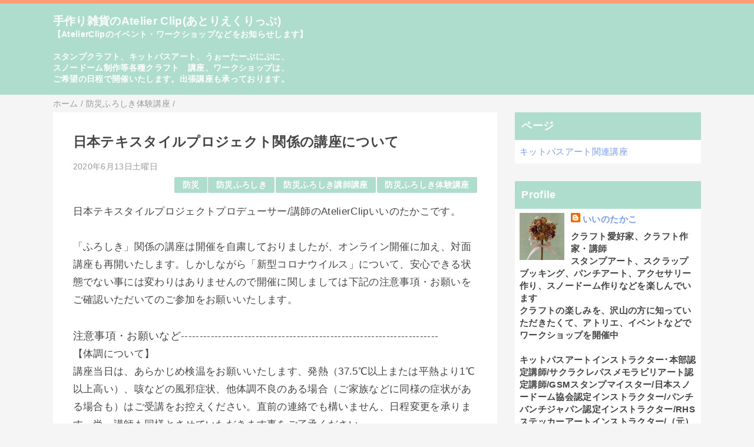

--- FILE ---
content_type: text/html; charset=UTF-8
request_url: http://atelierclip.blogspot.com/2020/06/blog-post_13.html
body_size: 16140
content:
<!DOCTYPE html>
<html class='v2' dir='ltr' lang='ja' xmlns='http://www.w3.org/1999/xhtml' xmlns:b='http://www.google.com/2005/gml/b' xmlns:data='http://www.google.com/2005/gml/data' xmlns:expr='http://www.google.com/2005/gml/expr'>
<head>
<link href='https://www.blogger.com/static/v1/widgets/335934321-css_bundle_v2.css' rel='stylesheet' type='text/css'/>
<meta content='width=device-width,initial-scale=1.0,minimum-scale=1.0' name='viewport'/>
<!-- blogger auto create.start -->
<meta content='text/html; charset=UTF-8' http-equiv='Content-Type'/>
<meta content='blogger' name='generator'/>
<link href='http://atelierclip.blogspot.com/favicon.ico' rel='icon' type='image/x-icon'/>
<link href='http://atelierclip.blogspot.com/2020/06/blog-post_13.html' rel='canonical'/>
<link rel="alternate" type="application/atom+xml" title="手作り雑貨のAtelier Clip(あとりえくりっぷ) - Atom" href="http://atelierclip.blogspot.com/feeds/posts/default" />
<link rel="alternate" type="application/rss+xml" title="手作り雑貨のAtelier Clip(あとりえくりっぷ) - RSS" href="http://atelierclip.blogspot.com/feeds/posts/default?alt=rss" />
<link rel="service.post" type="application/atom+xml" title="手作り雑貨のAtelier Clip(あとりえくりっぷ) - Atom" href="https://www.blogger.com/feeds/2600156803521739240/posts/default" />

<link rel="alternate" type="application/atom+xml" title="手作り雑貨のAtelier Clip(あとりえくりっぷ) - Atom" href="http://atelierclip.blogspot.com/feeds/3912097513126048894/comments/default" />
<!--Can't find substitution for tag [blog.ieCssRetrofitLinks]-->
<link href='https://blogger.googleusercontent.com/img/b/R29vZ2xl/AVvXsEhpydwBLivrmVqlRknRLlAymElavCYZBDtmR0AuF3IH7TIJVCjIvn3xxUQ9fDFlbNTm6Qxb1mCkv3lO3-60hcEZxIVx0OVYrvfewTiHZfG51fhibHclFuSD26cRnfdEedpYN-MI_UXoEwE/s200/image+%25281%2529.jpg' rel='image_src'/>
<meta content='http://atelierclip.blogspot.com/2020/06/blog-post_13.html' property='og:url'/>
<meta content='日本テキスタイルプロジェクト関係の講座について' property='og:title'/>
<meta content='日本テキスタイルプロジェクトプロデューサー/講師のAtelierClipいいのたかこです。 「ふろしき」関係の講座は開催を自粛しておりましたが、オンライン開催に加え、対面講座も再開いたします。しかしながら「新型コロナウイルス」について、安心できる状態でない事には変わりはありません...' property='og:description'/>
<meta content='https://blogger.googleusercontent.com/img/b/R29vZ2xl/AVvXsEhpydwBLivrmVqlRknRLlAymElavCYZBDtmR0AuF3IH7TIJVCjIvn3xxUQ9fDFlbNTm6Qxb1mCkv3lO3-60hcEZxIVx0OVYrvfewTiHZfG51fhibHclFuSD26cRnfdEedpYN-MI_UXoEwE/w1200-h630-p-k-no-nu/image+%25281%2529.jpg' property='og:image'/>
<!-- blogger auto create.end -->
<!-- by QooQ.start -->
<title>日本テキスタイルプロジェクト関係の講座について-手作り雑貨のAtelier Clip(あとりえくりっぷ)</title>
<meta content='article' property='og:type'/>
<meta content='手作り雑貨のAtelier Clip(あとりえくりっぷ)' property='og:site_name'/>
<meta content='summary_large_image' name='twitter:card'/>
<!-- by QooQ.end -->
<style id='page-skin-1' type='text/css'><!--
/*-----------------------------------------------------------------------------
Name:      QooQ
Version:   1.31
Author:    くうく堂
Copyright: くうく堂
Url:       https://qooq.dododori.com
Lisense:   カスタマイズは自由です.販売,再配布は禁止です
----------------------------------------------------------------------------- */
/* 関連記事設定 valueの部分を変更して設定 */
/*
<Variable name="mrp.enable" description="関連記事有効化&#65288;true or false&#65289;" type="string" default="true"
/>
<Variable name="mrp.title" description="関連記事タイトル" type="string" default="関連記事"
/>
*/
/* こっちはテンプレートデザイナーで設定可 */
/*
<Group description="文字の色">
<Variable name="font.color" description="普通の文字色" type="color"
default="#454545"/>
<Variable name="font.link" description="リンクの色" type="color"
default="#779cff"/>
<Variable name="font.light" description="うす文字の色" type="color"
default="#999"/>
</Group>
<Group description="ブランドカラー">
<Variable name="brand.color" description="ブランドカラー" type="color"
default="#aeddcd"/>
<Variable name="brand.font" description="ブランドカラー部分の文字色" type="color"
default="#fff"/>
<Variable name="brand.subcolor" description="ブランドサブカラー" type="color"
default="#ff9d76"/>
<Variable name="brand.subfont" description="ブランドサブカラー部分の文字色" type="color"
default="#ffffff"/>
</Group>
<Group description="背景色など">
<Variable name="other.topback" description="最背景色" type="color"
default="#f6f5f5"/>
<Variable name="other.back" description="コンテンツの背景色" type="color"
default="#fff"/>
<Variable name="other.border" description="関連記事などのうすい枠線" type="color"
default="#eee"/>
</Group>
*/
/****************************************
もくじ
１初期化処理-*基本いじらない
２全体設定
３ナビゲーション
４ヘッダー
５パンくずリスト
６記事一覧
７個別記事
８サイドバー
９フッター
10個別アイテム&#65288;タグクラウド&#65289;
*****************************************/
/****************************************
初期化処理-*基本いじらない
*****************************************/
abbr,address,article,aside,audio,b,blockquote,body,canvas,caption,cite,code,dd,del,details,dfn,div,dl,dt,em,fieldset,figcaption,figure,footer,form,h1,h2,h3,h4,h5,h6,header,hgroup,html,i,iframe,img,ins,kbd,label,legend,li,main,mark,menu,nav,object,ol,p,pre,q,samp,section,small,span,strong,sub,summary,sup,table,tbody,td,tfoot,th,thead,time,tr,ul,var,video{margin:0;padding:0;border:0;outline:0;font-size:100%;vertical-align:baseline;background:transparent}article,aside,details,figcaption,figure,footer,header,hgroup,main,menu,nav,section{display:block}blockquote,q{quotes:none}blockquote:after,blockquote:before,q:after,q:before{content:'';content:none}a{margin:0;padding:0;font-size:100%;vertical-align:baseline;background:transparent}ins{text-decoration:none}*,:after,:before{-webkit-box-sizing:border-box;-moz-box-sizing:border-box;-o-box-sizing:border-box;-ms-box-sizing:border-box;box-sizing:border-box}html{font-size:62.5%}body{text-align:left;word-wrap:break-word;overflow-wrap:break-word;font-size:1.7rem;font-weight:500;line-height:1.2;letter-spacing:.02em;min-width:960px}.container{margin:auto;width:86%;min-width:960px;max-width:1180px}a{text-decoration:none;color:inherit}img{height:auto;vertical-align:bottom}iframe,img{max-width:100%}.separator a{margin-left:0!important;margin-right:0!important}.separator a,.separator img{display:inline-block}.section{margin:0}.widget ol,.widget ul{padding:0}.widget-content li{list-style-type:none}.widget .post-body ol,.widget .post-body ul{padding-left:2em;padding-right:0}.Header h1{margin-bottom:0}.status-msg-wrap{margin:0}.status-msg-body{text-align:left}.status-msg-border{border:0}.status-msg-bg{background:0}.gsc-search-box{margin-bottom:0!important}table.gsc-search-box{background:#fff;border-radius:18px;max-width:16em}input.gsc-search-button{-webkit-appearance:none;-moz-appearance:none;appearance:none;padding:0 .8em;border:0;outline:0;margin-left:0!important;border-radius:18px;font-weight:700;height:2.5em;font-size:14px;cursor:pointer}.gsc-input{padding-right:0!important}input.gsc-input{-webkit-appearance:none;-moz-appearance:none;appearance:none;padding:0 1em;border:0;outline:0;background:#fff;border-radius:18px;height:2.5em;font-size:14px;width:100%}.cloud-label-widget-content{text-align:left}.label-size{font-size:80%!important;opacity:1!important;display:inline-block}@media(max-width:768px){body{font-size:1.6rem;min-width:0}.container{width:96%;min-width:0}.twitter-timeline{width:770px!important}}@media(max-width:480px){#main.width-100 .container{width:100%}.width-100 #sub-content,.width-100 .breadcrumbs{width:96%;margin-right:auto;margin-left:auto}}
/****************************************
全体設定
*****************************************/
body{
font-family: "游ゴシック体", "Yu Gothic", YuGothic, "ヒラギノ角ゴシック Pro", "Hiragino Kaku Gothic Pro", 'メイリオ' , Meiryo , Osaka, "ＭＳ Ｐゴシック", "MS PGothic", sans-serif;
background: #f6f5f5;
color: #454545;
}
/* 2カラム設定 */
#main-inner{
display: flex;
}
#main-content{
margin-right: 30px;
width: calc(100% - 346px);
flex-shrink: 0;
}
#sub-content{
margin-top: 30px;
width: 316px;
flex-shrink: 0;
}
@media ( max-width : 768px ) {
#main-inner{
display: block;
}
#main-content{
margin-right: 0;
width: 100%;
}
#sub-content{
width: 100%;
}
}
/****************************************
ナビゲーション
*****************************************/
#navigation{
padding: .2em 0 .2em 0;
font-size: 1.5rem;
background: #ff9d76;
color: #ffffff;
}
#navigation a{
color: inherit;
}
#navigation-button,
#navigation-label{
display: none;
}
#navigation-content ul{
display: flex;
flex-wrap: wrap;
}
#navigation-content li{
margin-right: 1em;
list-style: none;
}
#navigation-content li a{
font-weight: bold;
}
@media ( max-width : 768px ) {
#navigation-label{
display: block;
text-align: center;
}
#navigation-content{
display:none;
}
#navigation-button:checked ~ #navigation-content{
display: block;
}
}
/****************************************
ヘッダー
*****************************************/
#header{
background: #aeddcd;
color: #ffffff;
}
#header a{
color: inherit;
}
#header-inner{
padding: 1em 0 1em 0;
}
#header-img-wrapper{
text-align: center;
}
#header-img{
}
#header-title{
font-size: 110%;
font-weight: bold;
}
#header-text{
font-size: 80%;
font-weight: bold;
}
/****************************************
パンくずリスト
*****************************************/
.breadcrumbs{
line-height: 1;
font-size: 14px;
margin-top: 8px;
background: inherit;
color: #999999;
}
/* 404メッセージ */
.status-msg-wrap{
color:  #999999;
}
/****************************************
記事一覧
*****************************************/
#list{
display: flex;
flex-wrap: wrap;
justify-content: space-between;
align-items: flex-start;
}
#list a{
color: inherit;
}
.list-item{
flex-basis: 49.5%;
margin-top: 8px;
border-radius: 3px;
background: #ffffff;
}
.list-item-inner{
padding: .5em;
border-top: none;
}
.list-item-date{
color: #999999;
font-size: 80%;
}
.list-item-category{
display: flex;
flex-wrap: wrap;
justify-content: flex-end;
margin-top: .5em;
font-size: 80%;
font-weight: bold;
}
.list-item-category-item{
display: block;
margin-top: .1em;
margin-left: .1em;
padding: .3em 1em;
border-radius: 2px;
background: #aeddcd;
color: #ffffff;
}
.list-item-img{
display: block;
width: 100%;
}
.list-item-title{
margin-top: .5em;
font-weight: bold;
}
@media ( max-width : 480px ) {
#list{
display: block;
}
}
/****************************************
個別記事
*****************************************/
#single{
padding: 2em;
margin-top: 8px;
background: #ffffff;
}
/* 個別記事見出し */
#singler-header{
}
#single-header-date{
font-size: 80%;
margin-top: 1.25em;
color: #999999;
}
#single-header-title{
font-size: 2.3rem;
font-weight: bold;
}
#single-header .single-share{
margin-top: 1em;
}
#single-header-category{
display: flex;
flex-wrap: wrap;
justify-content: flex-end;
margin-top: .5em;
font-size: 80%;
font-weight: bold;
}
.single-header-category-item{
display: block;
margin-top: .1em;
margin-left: .1em;
padding: .3em 1em;
border-radius: 2px;
background: #aeddcd;
color: #ffffff;
}
/* アドセンスのデザイン指定 */
#ad-1{
/* アドセンス広告1を使う場合有効にする */
/* margin-top: 1em; */
overflow: hidden;
}
#ad-2{
margin-top: 2em;
overflow: hidden;
}
/* 個別記事本文 */
#single-content{
margin-top: 1em;
line-height: 1.8;
}
#single-content p{
margin-top: 1.8em;
margin-bottom: 1.8em;
}
#single-content a{
color: #779cff;
}
#single-content h2{
font-size: 2.26rem;
font-weight: bold;
padding: .8em .5em;
margin-bottom: 1em;
margin-top: 2em;
border-radius: 2px;
line-height: 1.2;
background: #aeddcd;
color: #ffffff;
}
#single-content h3{
font-size: 2.26rem;
font-weight: bold;
margin-bottom: 1em;
margin-top: 2em;
padding: .5em 0;
line-height: 1.2;
border-bottom: solid 2px #aeddcd;
}
#single-content h4{
display: table;
padding: .5em 2em;
border-radius: 2px;
line-height: 1.2;
background: #aeddcd;
color: #ffffff;
}
#single-content blockquote{
margin: 1.8rem;
padding-left: 1.8rem;
position: relative;
}
#single-content blockquote:before{
content:'\201D';
font-size: 400%;
position: absolute;
top: -1.8rem;
left: -1.8rem;
line-height: 1;
}
/* 個別記事下部 */
#single-footer{
}
/* SNSボタン */
#single-footer .single-share{
margin-top: 4em;
margin-bottom: 4em;
}
.single-share{
display: flex;
justify-content: center;
}
.single-share-facebook,
.single-share-twitter,
.single-share-hatena,
.single-share-pocket,
.single-share-line{
text-align: center;
font-weight: bold;
margin: 0 .3em;
border-radius: 3px;
display: block;
padding: .2em 1em;
color: white;
}
.single-share-facebook{
background: #3B5998;
}
.single-share-twitter{
background: #55acee;
}
.single-share-hatena{
background: #008fde;
}
.single-share-pocket{
background: #ef3f56;
}
.single-share-line{
background: #00B900;
}
/* 前後の記事 */
#blog-pager{
margin-top: 30px;
margin-bottom: 0;
}
#blog-pager-newer-link,
#blog-pager-older-link{
padding: 1em;
font-weight: bold;
border-radius: 2em;
background: #ff9d76;
color: #ffffff;
}
/* コメント */
#comments{
margin-top: 2em;
}
/* フッターカテゴリ */
#single-footer-category{
margin-top: 2em;
}
.single-footer-category-item{
display: table;
margin: 1em auto 0 auto;
padding: 1em;
font-weight: bold;
border-radius: 3px;
background: #aeddcd;
color: #ffffff;
}
/* 関連記事 */
#mrp-wrapper{
margin-top: 2em;
}
#mrp-title{
font-weight: bold;
}
#mrp-content{
display: flex;
flex-wrap: wrap;
}
.mrp-post{
position: relative;
flex-basis: 150px;
padding: .5em 1em;
margin: .1em;
border: solid 1px #eeeeee;
background: #ffffff;
}
.mrp-post-img{
display: block;
border-radius: 50%;
width: 72px;
height: 72px;
object-fit: cover;
margin: 0 auto 0 auto;
}
.mrp-post-title{
margin-top: .5em;
font-size: 80%;
font-weight: bold;
}
.mrp-post-link{
position: absolute;
top: 0;
left: 0;
width: 100%;
height: 100%;
}
@media ( max-width : 480px ) {
#single{
padding: 1.5em 1em 1em 1em;
}
#single-header-title{
font-size: 1.9rem;
}
#single-content h2,
#single-content h3{
font-size: 1.9rem;
}
}
/****************************************
サイドバー
*****************************************/
#sub-content{
font-size: 1.5rem;
}
#sub-content a{
color: #779cff;
}
#sub-content .widget{
background: #ffffff;
border-radius: 2px;
}
#sub-content .widget-content,
#sub-content .contact-form-widget{
padding: .5em;
}
#sub-content .widget h2{
font-size: 1.8rem;
padding: .6em;
background: #aeddcd;
color: #ffffff;
}
/****************************************
フッター
*****************************************/
#footer{
font-size: 1.5rem;
margin-top: 30px;
background-color: #ffffff;
}
#footer a{
color: #779cff;
}
#footer-inner{
display: flex;
}
#footer-item1,
#footer-item2,
#footer-item3{
flex-basis: 29.3333%;
margin-left: 2%;
margin-right: 2%;
}
#footer .widget{
padding-top: 30px;
}
#footer .widget:last-child{
padding-bottom: 30px;
}
#copyright{
text-align: center;
font-size: 70%;
margin-top: 1em;
color: #999999;
letter-spacing: 0;
}
#copyright:before{
content:"Copyright \0a9 ";
}
#copyright:after{
content:" All Rights Reserved.";
}
#designed-by{
text-align: center;
font-size: 70%;
margin-bottom: 1em;
color: #999999;
letter-spacing: 0;
}
#designed-by:before{
content:"designed by ";
}
.Attribution{
color: #999999;
font-size: 70%;
}
.Attribution a{
color: inherit !important;
}
@media ( max-width : 768px ) {
#footer-inner{
display: block;
}
}
/****************************************
個別アイテム
*****************************************/
/* タグクラウド */
.label-size{
padding: .5em;
border-radius: 3px;
margin: .25em 0;
background: #ff9d76;
color: #ffffff;
}
.label-size a{
color: inherit !important;
}
.widget h2{
font-size: 110%;
}
.widget h2,
.widget .widget-content{
font-weight: bold;
}
.popular-posts a{
color: #454545 !important;
}
.post-summary h3 a{
color: #454545 !important;
}
table.gsc-search-box{
border: solid 1px #eeeeee;
}
input.gsc-search-button{
background: #ff9d76;
color: #ffffff;
}
input.gsc-input{
color: #454545;
}

--></style>
<script>
//<![CDATA[
//mrp-v1.05
var relatedAry=new Array;function mrp_input(e){for(var t=0;t<e.feed.entry.length;t++){var r=new Object,n=e.feed.entry[t];r.title=n.title.$t;try{r.thumbnail=n.media$thumbnail.url}catch(e){r.thumbnail="noneImage"}for(var l=0;l<n.link.length;l++)if("alternate"==n.link[l].rel){r.link=n.link[l].href;break}for(var i=0,m=0;m<relatedAry.length;m++)if(r.link==relatedAry[m].link){i=1;break}i||relatedAry.push(r)}}function mrp_output(e){for(var t,r,n,l,a,i=mrpMax<relatedAry.length?mrpMax:relatedAry.length,d=document.getElementById("mrp-content"),m=[],s=0;m.push(s++)<relatedAry.length;);if(m=m.sort(function(){return Math.random()-.5}),relatedAry.length<=1)(a=document.createElement("p")).textContent="関連する記事はありません。",d.appendChild(a);else for(var p=0;p<i;p++)t=relatedAry[m[p]],mrpPosturl!=t.link&&((r=document.createElement("div")).setAttribute("class","mrp-post"),"noneImage"!=t.thumbnail&&((n=document.createElement("img")).setAttribute("src",t.thumbnail),n.setAttribute("class","mrp-post-img"),n.setAttribute("width","72"),n.setAttribute("height","72"),r.appendChild(n)),(a=document.createElement("p")).setAttribute("class","mrp-post-title"),a.textContent=t.title,r.appendChild(a),(l=document.createElement("a")).setAttribute("href",t.link),l.setAttribute("class","mrp-post-link"),r.appendChild(l),d.appendChild(r))}
//]]>
</script>
<link href='https://www.blogger.com/dyn-css/authorization.css?targetBlogID=2600156803521739240&amp;zx=c8d344f9-ee8b-49a2-99f5-c6f1ef7d2fd9' media='none' onload='if(media!=&#39;all&#39;)media=&#39;all&#39;' rel='stylesheet'/><noscript><link href='https://www.blogger.com/dyn-css/authorization.css?targetBlogID=2600156803521739240&amp;zx=c8d344f9-ee8b-49a2-99f5-c6f1ef7d2fd9' rel='stylesheet'/></noscript>
<meta name='google-adsense-platform-account' content='ca-host-pub-1556223355139109'/>
<meta name='google-adsense-platform-domain' content='blogspot.com'/>

<!-- data-ad-client=ca-pub-7851306290931281 -->

</head>
<body>
<div id='navigation'>
<div class='container'>
<label for='navigation-button' id='navigation-label'>=</label>
<input id='navigation-button' type='checkbox'/>
<div id='navigation-content'>
<div class='section' id='ナビゲーション'><div class='widget PageList' data-version='1' id='PageList1'>
<div class='widget-content'>
<ul>
</ul>
<div class='clear'></div>
</div>
</div></div>
</div>
</div>
</div>
<div id='header'>
<div class='section' id='ヘッダー'><div class='widget Header' data-version='1' id='Header1'>
<div id='header-inner'>
<div class='container'>
<p id='header-title'><a href='http://atelierclip.blogspot.com/'>手作り雑貨のAtelier Clip(あとりえくりっぷ)</a></p>
<p id='header-text'>&#12304;AtelierClipのイベント&#12539;ワークショップなどをお知らせします&#12305;<br><br>スタンプクラフト&#12289;キットパスアート&#12289;うぉーたーぷにぷに&#12289;<br>スノードーム制作等各種クラフト&#12288;講座&#12289;ワークショップは&#12289;<br>ご希望の日程で開催いたします&#12290;出張講座も承っております&#12290;</p>
</div>
</div>
</div></div>
</div>
<div class='width-100' id='main'>
<div class='container'>
<div id='main-inner'>
<div id='main-content'>
<div class='section' id='記事表示部分'><div class='widget Blog' data-version='1' id='Blog1'>
<div class='breadcrumbs' itemscope='itemscope' itemtype='http://schema.org/BreadcrumbList'>
<span itemprop='itemListElement' itemscope='itemscope' itemtype='http://schema.org/ListItem'>
<a href='http://atelierclip.blogspot.com/' itemprop='item'>
<span itemprop='name'>ホーム</span>
</a>
<meta content='1' itemprop='position'/>
</span> / 
  
<span itemprop='itemListElement' itemscope='itemscope' itemtype='http://schema.org/ListItem'>
<a href='http://atelierclip.blogspot.com/search/label/%E9%98%B2%E7%81%BD%E3%81%B5%E3%82%8D%E3%81%97%E3%81%8D%E4%BD%93%E9%A8%93%E8%AC%9B%E5%BA%A7' itemprop='item'>
<span itemprop='name'>防災ふろしき体験講座</span>
</a>
<meta content='2' itemprop='position'/>
</span> / 
          
</div>
<div id='single'>
<div id='single-header'>
<h1 id='single-header-title'>日本テキスタイルプロジェクト関係の講座について</h1>
<p id='single-header-date'>2020年6月13日土曜日</p>
<p id='single-header-category'>
<a class='single-header-category-item' href='http://atelierclip.blogspot.com/search/label/%E9%98%B2%E7%81%BD'>防災</a>
<a class='single-header-category-item' href='http://atelierclip.blogspot.com/search/label/%E9%98%B2%E7%81%BD%E3%81%B5%E3%82%8D%E3%81%97%E3%81%8D'>防災ふろしき</a>
<a class='single-header-category-item' href='http://atelierclip.blogspot.com/search/label/%E9%98%B2%E7%81%BD%E3%81%B5%E3%82%8D%E3%81%97%E3%81%8D%E8%AC%9B%E5%B8%AB%E8%AC%9B%E5%BA%A7'>防災ふろしき講師講座</a>
<a class='single-header-category-item' href='http://atelierclip.blogspot.com/search/label/%E9%98%B2%E7%81%BD%E3%81%B5%E3%82%8D%E3%81%97%E3%81%8D%E4%BD%93%E9%A8%93%E8%AC%9B%E5%BA%A7'>防災ふろしき体験講座</a>
</p>
</div>
<div id='ad-1'>
</div>
<div class='post-body' id='single-content'>
<div>日本テキスタイルプロジェクトプロデューサー/講師のAtelierClipいいのたかこです&#12290;</div><div><br /></div>&#12300;ふろしき&#12301;関係の講座は開催を自粛しておりましたが&#12289;オンライン開催に加え&#12289;対面講座も再開いたします&#12290;しかしながら&#12300;新型コロナウイルス&#12301;について&#12289;安心できる状態でない事には変わりはありませんので開催に関しましては下記の注意事項&#12539;お願いをご確認いただいてのご参加をお願いいたします&#12290;<div><br /><div><font size="4">注意事項&#12539;お願いなど</font>---------------------------------------------------------------------<br /><div>&#12304;体調について&#12305;</div><div>講座当日は&#12289;あらかじめ検温をお願いいたします&#12289;発熱&#65288;37.5&#8451;以上または平熱より1&#8451;以上高い&#65289;&#12289;咳などの風邪症状&#12289;他体調不良のある場合&#65288;ご家族などに同様の症状がある場合も&#65289;はご受講をお控えください&#12290;直前の連絡でも構いません&#12289;日程変更を承ります&#12290;尚&#12289;講師も同様とさせていただきます事をご了承ください&#12290;</div><div><br /></div><div>&#12304;教室環境について&#12305;</div><div>広い部屋ではありませんので&#12289;講座の定員は基本1名とさせていただきます&#12290;お子様連れは可能です&#12290;また&#12289;お友達同士などでしたら2名迄ご参加いただけます&#12290;</div><div><br /></div><div>換気のため窓開放&#65288;暑い場合はエアコン&#12539;扇風機使用&#65289;&#12289;空気清浄機使用&#12289;抗ウイルス&#65288;細菌&#65289;効果があるといわれる&#12289;ティーツリーをデフューザーで焚いております&#12290;&#65288;現在のところ新型コロナウイルスに直接効果があるというエッセンシャルオイルは確認されていないという事ですが&#65289;</div><div>講師と参加者の間は透明シートにて仕切りを設けさせていただいております&#12290;</div><div>講座開催前&#12289;終了後にはアルコールにてドアノブをはじめテーブル&#12289;パーテーション&#12289;ツールなどを消毒しております&#12290;</div><div><br /></div><div>&#12304;その他&#12305;</div><div>ご参加の際は&#12289;マスク着用&#12289;手洗い&#12289;うがい&#12289;水分補給用の飲み物をご持参ください&#12290;手指消毒用のアルコールジェルはご用意がございます&#12290;</div><div>講師もマスクを着用させていただいております&#12290;</div><div>お道具類の貸し出しを極力少なくするためお忘れ物の無い様にお願いいたします&#12290;</div><div>受講料は事前振り込み&#12289;オンライン決済などをご案内する場合があります&#12289;現金の場合はお釣りの無いように&#12289;透明ビニール袋などに入れてお持ちいただけると助かります&#12290;</div><div>&#9733;今後の感染拡大状況&#12289;各種アラートなどの発動状況によって中止となる場合があります&#12290;</div><div>---------------------------------------------------------------------------------------</div><div><br /></div><div>日本の伝統文化でもあるふろしき&#12289;便利で機能的&#12289;応用範囲の広いふろしきの活用方法を学び伝える講座です&#12288;キットパスアートでおなじみのNPO法人ひさし総合教育研究所の企画です&#12290;&#8594;<a href="https://www.japan-textile-project.net/" target="_blank">プロジェクトホームページ</a></div><div>&#12300;テキスタイルコーディネーター養成講座&#12301;&#12300;防災ふろしき体験講座&#12301;&#12300;防災ふろしき講師講座&#12301;&#12300;ふろしき絵付けワークショップ&#12301;などがあります&#12290;</div><div>ふろしきについてあまり馴染みのない方は&#12289;まず&#12300;防災ふろしき体験講座&#12301;にご参加ください&#12290;誰にでも必要な&#12300;災害への備え&#12301;と&#12300;ふろしき&#12301;使いについて学べる講座です&#12290;下記日程の講師は防災士でもあります&#12290;お家時間が長い今&#12289;断捨離などをされている方も多いと伺います&#12290;また&#12289;相次ぐ災害を受けて&#12300;防災意識&#12301;も高まっています&#12290;この講座をきっかけに万一の災害への備えについて考えてみるのはいかがでしょうか&#65311;日常も&#12289;いざという時も役立つフェーズフリーな&#12300;ふろしき&#12301;を通してご家庭の防災について整理してみましょう&#12290;</div><div><br /><b><font size="4">&#12304;防災ふろしき体験講座&#12305;</font></b><br />&#12288;&#65308;主な講座内容&#65310;<br />&#12288;結ぶ&#12289;包むの活用術でいざという時に役に立つ<br />&#12288;多くの人に知っていただきたい内容です<br />&#12288;お子さんとご一緒のご受講もお勧めです<br />&#12288;<br />&#12288;&#9312;防災&#12289;災害時のチェック<br />&#12288;&#9313;ふろしきの基礎知識<br />&#12288;&#9314;包み方&#12289;結び方の基本<br />&#12288;&#9315;防災シーン別ふろしき活用アイディア<br /><div class="separator" style="clear: both; text-align: center;"><a href="https://blogger.googleusercontent.com/img/b/R29vZ2xl/AVvXsEhpydwBLivrmVqlRknRLlAymElavCYZBDtmR0AuF3IH7TIJVCjIvn3xxUQ9fDFlbNTm6Qxb1mCkv3lO3-60hcEZxIVx0OVYrvfewTiHZfG51fhibHclFuSD26cRnfdEedpYN-MI_UXoEwE/s1600/image+%25281%2529.jpg" style="clear: left; float: left; margin-bottom: 1em; margin-right: 1em;"><img border="0" data-original-height="320" data-original-width="320" height="200" src="https://blogger.googleusercontent.com/img/b/R29vZ2xl/AVvXsEhpydwBLivrmVqlRknRLlAymElavCYZBDtmR0AuF3IH7TIJVCjIvn3xxUQ9fDFlbNTm6Qxb1mCkv3lO3-60hcEZxIVx0OVYrvfewTiHZfG51fhibHclFuSD26cRnfdEedpYN-MI_UXoEwE/s200/image+%25281%2529.jpg" width="200" /></a><a href="https://blogger.googleusercontent.com/img/b/R29vZ2xl/AVvXsEhpydwBLivrmVqlRknRLlAymElavCYZBDtmR0AuF3IH7TIJVCjIvn3xxUQ9fDFlbNTm6Qxb1mCkv3lO3-60hcEZxIVx0OVYrvfewTiHZfG51fhibHclFuSD26cRnfdEedpYN-MI_UXoEwE/s1600/image+%25281%2529.jpg" style="clear: left; float: left; margin-bottom: 1em; margin-right: 1em;"><br /></a></div><br /><br /><br /><br /><br /><br /><br /><br /><br /></div><div><br /></div><div>&#12304;受講料&#12305;3,000円+&#65288;オンラインの場合教材発送手数料1,000円&#65289;<br />&#65288;テキスト&#12289;サブテキスト&#12289;68&#13213;幅ふろしき付&#65289;<br /><br /><b>&#12304;開催日程&#12305;オンライン講座&#12288;&#12288;</b></div><div>&nbsp; &nbsp; &nbsp; &nbsp;<b>6月18日&#65288;木&#65289;</b>10時30分&#65374;12時&#12288;定員3名&#12288;Zoomでの開催となります<div><div>&#12288;&#12288;&#12288;*進行状況によって終了時間が前後する場合があります</div><div><br /></div><div>&#12288;&#12288;&nbsp;<b>6月19日&#65288;金&#65289;</b>10時30分&#65374;16時の間のご希望のお時間で開催いたします</div>&#12288;&#12288;&#12288;&#12288;&#12288;&#12288;&#12288;&#12288;&#12288;所要時間1時間30分&#12288;定員1名<br />&#12288;&#12288;&#12288;*進行状況によって終了時間が前後する場合があります<br />&#12288;&#12288;&#12288;Zoom&#12289;LINE&#12289;メッセンジャーのうちご希望のものでご受講できます</div><div><br /></div><div>&#12288;&#12288;&nbsp;<b>6月20日&#65288;土&#65289;</b>19日と同じ</div><div><br /></div><div>お申込みは&#12288;こちらから&#8594;<a href="https://ws.formzu.net/dist/S57493276/" target="_blank">&#9733;</a><br /></div><div><div>お申込み&#8594;返信メール&#8594;受講料お支払い&#8594;教材発送&#8594;開講&#12288;となります&#12290;<br />10日前までにお申し込みください&#65288;10日を切っている場合はご相談ください&#65289;</div></div><div>オンライン会議システムの使用に不安のある方は事前にご相談ください&#12290;</div><div><br /></div><div><b>&#12304;開催日程&#12305;対面講座&#12288;</b>&#8593;の注意事項&#12539;お願いを必ずお読みください</div><div>&#12288;&#12288;<b> 6月30日(火)&nbsp; </b>10時30分&#65374;12時&#12288;定員1名&#65288;友人同士など2名迄OK)&#12288;</div><div>&#12288;&#12288;&#12288;&#12288;&#12288;&#12288;&#12288;&#12288;&#12288;&#65290;13時より講師講座あります</div><div>&#12288;&#12288;&nbsp;<b>7月&nbsp; 4日(土)&nbsp;&nbsp;</b>10時30分&#65374;12時&nbsp; &nbsp;定員1名&#65288;友人同士など2名迄OK&#65289;</div><div>&#12288;&#12288;&#12288;&#12288;&#12288;&#12288;&#12288;&#12288;&#12288;*13時より講師講座あります</div><div><br /></div><div>お申込みは&#12288;こちらから&#8594;<a href="https://reserva.be/atelierclip/reserve?mode=service_staff&amp;search_evt_no=e6eJyzMDOzsAQAA0ABFg" target="_blank"><img alt="RESERVA予約システムから予約する" src="https://reserva.be/reserva/images/btn_reserve_2.png" width="120" /></a></div></div></div></div><div><br /></div><div><div><b><font size="4">&#12304;防災ふろしき講師講座&#12305;</font></b></div><div><div>&#12300;防災ふろしき体験講座&#12301;を&#12289;学校&#12289;町内会&#12289;会社&#12539;&#12539;&#12539;など</div><div>様々な対象向けに開催することができる&#12300;防災ふろしき講師&#12301;に</div><div>認定される講座です&#12288;&#65290;&#12300;防災ふろしき体験講座&#12301;受講済みの方が対象です</div></div><div>&#65308;主な内容&#65310;&nbsp;</div><div>&#9312;防災ふろしき講座のおさらい&nbsp;</div><div>&#9313;防災&#12289;災害時のこころがまえ&nbsp;</div><div>&#9314;防災ふろしきの活用法を伝えよう&nbsp;</div><div>&#12539;小学生向け&nbsp;</div><div>&#12539;大人向け&nbsp;</div><div>&#12539;地域向け&nbsp;</div><div>&#9315;防災ふろしき講座をひらこう&nbsp;</div><div>&#9316;講座の進め方&nbsp;</div><div>&#9317;認定証交付と事務局からの案内&nbsp;</div><div><br /></div><div><img src="https://blogger.googleusercontent.com/img/b/R29vZ2xl/AVvXsEjdKKe5bdvNdOdsxcDnr2J0X411sMUxFFxEWzXDNq31iRWYta2Sj54JH0AXZE5G_T-Ds-wKC7_27pXfkn58kxTLBHgQSmihCvZB7fxKZxNa5FPAnIXm1u_JSzTr21qsEjiqiWxdT6X0nx8/s1600/image.jpg" style="text-align: center;" /></div><div><br /></div><div>&#12304;受講料&#12305;10,000円&#65288;修了証発行&#12289;テキスト類3部&#12289;68&#13213;幅ふろしき3セット&#12289;撥水ふろしき1枚付&#65289;+&#65288;オンラインの場合教材発送手数料1,000円&#65289;</div><div>&#8251;講座修了後&#12289;対象者毎配布用レジメダウンロード資料付&#12288;&#12288;&nbsp;</div></div><div><br /></div><div><div><b>&#12304;開催日程&#12305;オンライン講座&#12288;&#12288;</b></div><div>&nbsp; &nbsp; &nbsp; &nbsp;<b>6月25日&#65288;木&#65289;</b>10時30分&#65374;12時&#12288;定員3名&#12288;Zoomでの開催となります&#12288;<font color="#d52c1f">満席</font><div><div>&#12288;&#12288;&#12288;*進行状況によって終了時間が前後する場合があります</div><div><br /></div><div>&#12288;&#12288;&nbsp;<b>6月26日&#65288;金&#65289;</b>10時30分&#65374;16時の間のご希望のお時間で開催いたします</div>&#12288;&#12288;&#12288;&#12288;&#12288;&#12288;&#12288;&#12288;&#12288;所要時間1時間30分&#12288;定員1名<br />&#12288;&#12288;&#12288;*進行状況によって終了時間が前後する場合があります<br />&#12288;&#12288;&#12288;Zoom&#12289;LINE&#12289;メッセンジャーのうちご希望のものでご受講できます</div><div><br /></div><div>&#12288;&#12288;&nbsp;<b>6月27日&#65288;土&#65289;</b>26日と同じ</div><div><br /></div><div>お申込みは&#12288;こちらから&#8594;<a href="https://ws.formzu.net/dist/S57493276/" target="_blank">&#9733;</a><br /></div><div>お申込み&#8594;返信メール&#8594;受講料お支払い&#8594;教材発送&#8594;開講&#12288;となります&#12290;<br />10日前までにお申し込みください&#65288;10日を切っている場合はご相談ください&#65289;</div><div>オンライン会議システムの使用に不安のある方は事前にご相談ください&#12290;</div><div><br /></div><div><b>&#12304;開催日程&#12305;対面講座&#12288;</b>&#8593;の注意事項&#12539;お願いを必ずお読みください</div><div>&#12288;&#12288;<b>&nbsp;6月30日(火)&nbsp;&nbsp;</b>13時&#65374;15時30分&#12288;定員1名&#65288;友人同士など2名迄OK)&#12288;</div><div>&#12288;&#12288;&#12288;&#12288;&#12288;&#12288;&#12288;&#12288;&#12288;</div><div>&#12288;&#12288;&nbsp;<b>7月&nbsp; 4日(土)&nbsp;&nbsp;</b>13時&#65374;15時30分&nbsp; 定員1名&#65288;友人同士など2名迄OK&#65289;</div><div>&#12288;&#12288;&#12288;&#12288;&#12288;&#12288;&#12288;&#12288;&#12288;</div><div><br /></div><div>お申込みは&#12288;こちらから&#8594;<a href="https://reserva.be/atelierclip/reserve?mode=service_staff&amp;search_evt_no=e8eJyzNLewMAYAA0kBFA" target="_blank"><img alt="RESERVA予約システムから予約する" src="https://reserva.be/reserva/images/btn_reserve_2.png" width="120" /></a></div></div></div><div><br /></div><div><div><br /></div><div><font size="4"><b>&#12304;日本テキスタイルコーディネーター養成講座&#12305;&nbsp;</b></font></div><div>&nbsp;</div><div>多くの人たちに日本伝統文化や&#12289;&#12302;包む&#12303;&#12302;結ぶ&#12303;楽しさ</div><div>ふろしきの良さを提案をしたくなる教材をセットした養成講座です&#12290;</div><div>テキストはオリジナルテキストともう２冊&#65281;ふろしきの使い方がわかる</div><div>英語版もついています&#12290;</div><div><br /></div><div>&#65308;主な講座内容&#65310;</div><div>&#12539;日本テキスタイルプロジェクトの概要</div><div>&#12539;コーディネーターの役割</div><div>&#12539;ふろしきの基本知識</div><div>&#12539;ふろしきのつかいかた</div><div>&#12539;実習</div><div>&#12539;JTCの活動とルール</div><div>&#12539;今後のご案内</div><div>&#12304;受講料&#12305;18,000円&#65288;13,000円分教材付&#65289;</div><div>&#12304;持ち物&#12305;筆記用具&#12539;ペットボトル500ml&#12288;1本</div><div>&#12304;開催日程&#12305;</div><div>&#12288;ご希望の日程をリクエストしてください&#65288;所要時間2.5時間&#65289;</div><div>&#12288;&#9654;リクエスト&#12539;お問い合わせフォーム&#8594;<a href="https://ws.formzu.net/dist/S8669573/" target="_blank">&#9733;</a></div><div><br /></div><div>&#65290;ご都合に合わせて&#12289;リクエスト開催&#12289;出張講座も承っております</div><div><br /></div></div><div><br /></div><div><br /></div><div><br /></div>
<div style='clear: both;'></div>
</div>
<div id='ad-2'>
</div>
<div id='single-footer'>
<div class='blog-pager' id='blog-pager'>
<span id='blog-pager-newer-link'>
<a class='blog-pager-newer-link' href='http://atelierclip.blogspot.com/2020/06/6.html' id='Blog1_blog-pager-newer-link' title='次の投稿'>次の投稿</a>
</span>
<span id='blog-pager-older-link'>
<a class='blog-pager-older-link' href='http://atelierclip.blogspot.com/2020/06/blog-post.html' id='Blog1_blog-pager-older-link' title='前の投稿'>前の投稿</a>
</span>
</div>
<div class='clear'></div>
<div id='single-footer-category'>
<a class='single-footer-category-item' href='http://atelierclip.blogspot.com/search/label/%E9%98%B2%E7%81%BD'>防災カテゴリ</a>
<a class='single-footer-category-item' href='http://atelierclip.blogspot.com/search/label/%E9%98%B2%E7%81%BD%E3%81%B5%E3%82%8D%E3%81%97%E3%81%8D'>防災ふろしきカテゴリ</a>
<a class='single-footer-category-item' href='http://atelierclip.blogspot.com/search/label/%E9%98%B2%E7%81%BD%E3%81%B5%E3%82%8D%E3%81%97%E3%81%8D%E8%AC%9B%E5%B8%AB%E8%AC%9B%E5%BA%A7'>防災ふろしき講師講座カテゴリ</a>
<a class='single-footer-category-item' href='http://atelierclip.blogspot.com/search/label/%E9%98%B2%E7%81%BD%E3%81%B5%E3%82%8D%E3%81%97%E3%81%8D%E4%BD%93%E9%A8%93%E8%AC%9B%E5%BA%A7'>防災ふろしき体験講座カテゴリ</a>
</div>
<div id='mrp-wrapper'>
<p id='mrp-title'>関連記事</p>
<div id='mrp-content'></div>
<script src='/feeds/posts/default/-/防災ふろしき体験講座?alt=json-in-script&callback=mrp_input&max-results=10' type='text/javascript'></script>
<script type='text/javascript'>
			var mrpPosturl="http://atelierclip.blogspot.com/2020/06/blog-post_13.html";
			var mrpMax=6;
			mrp_output();
		</script>
</div>
</div>
</div>
</div></div>
</div>
<div id='sub-content'>
<div class='section' id='サイドバー'><div class='widget PageList' data-version='1' id='PageList2'>
<h2>ページ</h2>
<div class='widget-content'>
<ul>
<li>
<a href='http://atelierclip.blogspot.com/p/atelier-clip-21100130014001600.html'>キットパスアート関連講座</a>
</li>
</ul>
<div class='clear'></div>
</div>
</div><div class='widget Profile' data-version='1' id='Profile1'>
<h2>Profile</h2>
<div class='widget-content'>
<a href='https://www.blogger.com/profile/11458810641924272329'><img alt='自分の写真' class='profile-img' height='80' src='//blogger.googleusercontent.com/img/b/R29vZ2xl/AVvXsEhAxYrY6co81yohhZ5qC5DUext2cSdwinLtxlRl_liPGgxoO8n9AHdnVwHyWorWk3k8HH50bLk6Yyeqdbt7ewcMQu9MKeXeYNmsBU7ohskN7b634X5U-Gq6BJSCtqSK1A/s113/IMG_4505.JPG' width='76'/></a>
<dl class='profile-datablock'>
<dt class='profile-data'>
<a class='profile-name-link g-profile' href='https://www.blogger.com/profile/11458810641924272329' rel='author' style='background-image: url(//www.blogger.com/img/logo-16.png);'>
いいのたかこ
</a>
</dt>
<dd class='profile-textblock'>クラフト愛好家&#12289;クラフト作家&#12539;講師<br>
スタンプアート&#12289;スクラップブッキング&#12289;パンチアート&#12289;アクセサリー作り&#12289;スノードーム作りなどを楽しんでいます<br>
クラフトの楽しみを&#12289;沢山の方に知っていただきたくて&#12289;アトリエ&#12289;イベントなどでワークショップを開催中<br><br>キットパスアートインストラクター&#65381;本部認定講師/サクラクレパスメモラビリアート認定講師/GSMスタンプマイスター/日本スノードーム協会認定インストラクター/パンチバンチジャパン認定インストラクター/RHSステッカーアートインストラクター/&#65288;元&#65289;STAMPIN'UP!公認デモンストレーター/アルバム大使マスター講師/うぉーたーぷにぷに講師/JTPプロデューサー&#65381;認定講師/防災士/乾物講師&#12288;ほか<br></dd>
</dl>
<a class='profile-link' href='https://www.blogger.com/profile/11458810641924272329' rel='author'>詳細プロフィールを表示</a>
<div class='clear'></div>
</div>
</div><div class='widget BlogSearch' data-version='1' id='BlogSearch1'>
<h2 class='title'>このブログを検索</h2>
<div class='widget-content'>
<div id='BlogSearch1_form'>
<form action='http://atelierclip.blogspot.com/search' class='gsc-search-box' target='_top'>
<table cellpadding='0' cellspacing='0' class='gsc-search-box'>
<tbody>
<tr>
<td class='gsc-input'>
<input autocomplete='off' class='gsc-input' name='q' size='10' title='search' type='text' value=''/>
</td>
<td class='gsc-search-button'>
<input class='gsc-search-button' title='search' type='submit' value='検索'/>
</td>
</tr>
</tbody>
</table>
</form>
</div>
</div>
<div class='clear'></div>
</div><div class='widget BlogArchive' data-version='1' id='BlogArchive1'>
<h2>Blog Archive</h2>
<div class='widget-content'>
<div id='ArchiveList'>
<div id='BlogArchive1_ArchiveList'>
<select id='BlogArchive1_ArchiveMenu'>
<option value=''>Blog Archive</option>
<option value='http://atelierclip.blogspot.com/2026/01/'>1月 (1)</option>
<option value='http://atelierclip.blogspot.com/2025/09/'>9月 (1)</option>
<option value='http://atelierclip.blogspot.com/2025/08/'>8月 (1)</option>
<option value='http://atelierclip.blogspot.com/2025/06/'>6月 (1)</option>
<option value='http://atelierclip.blogspot.com/2025/05/'>5月 (2)</option>
<option value='http://atelierclip.blogspot.com/2025/03/'>3月 (2)</option>
<option value='http://atelierclip.blogspot.com/2025/01/'>1月 (3)</option>
<option value='http://atelierclip.blogspot.com/2024/10/'>10月 (2)</option>
<option value='http://atelierclip.blogspot.com/2024/09/'>9月 (2)</option>
<option value='http://atelierclip.blogspot.com/2024/08/'>8月 (3)</option>
<option value='http://atelierclip.blogspot.com/2024/02/'>2月 (1)</option>
<option value='http://atelierclip.blogspot.com/2023/10/'>10月 (1)</option>
<option value='http://atelierclip.blogspot.com/2023/09/'>9月 (2)</option>
<option value='http://atelierclip.blogspot.com/2023/07/'>7月 (2)</option>
<option value='http://atelierclip.blogspot.com/2023/06/'>6月 (2)</option>
<option value='http://atelierclip.blogspot.com/2023/02/'>2月 (1)</option>
<option value='http://atelierclip.blogspot.com/2022/12/'>12月 (1)</option>
<option value='http://atelierclip.blogspot.com/2022/10/'>10月 (1)</option>
<option value='http://atelierclip.blogspot.com/2022/09/'>9月 (2)</option>
<option value='http://atelierclip.blogspot.com/2022/05/'>5月 (2)</option>
<option value='http://atelierclip.blogspot.com/2022/04/'>4月 (1)</option>
<option value='http://atelierclip.blogspot.com/2022/03/'>3月 (5)</option>
<option value='http://atelierclip.blogspot.com/2022/02/'>2月 (1)</option>
<option value='http://atelierclip.blogspot.com/2022/01/'>1月 (1)</option>
<option value='http://atelierclip.blogspot.com/2021/11/'>11月 (1)</option>
<option value='http://atelierclip.blogspot.com/2021/10/'>10月 (2)</option>
<option value='http://atelierclip.blogspot.com/2021/08/'>8月 (3)</option>
<option value='http://atelierclip.blogspot.com/2021/07/'>7月 (1)</option>
<option value='http://atelierclip.blogspot.com/2021/05/'>5月 (2)</option>
<option value='http://atelierclip.blogspot.com/2021/04/'>4月 (1)</option>
<option value='http://atelierclip.blogspot.com/2021/02/'>2月 (1)</option>
<option value='http://atelierclip.blogspot.com/2020/12/'>12月 (1)</option>
<option value='http://atelierclip.blogspot.com/2020/11/'>11月 (1)</option>
<option value='http://atelierclip.blogspot.com/2020/10/'>10月 (1)</option>
<option value='http://atelierclip.blogspot.com/2020/09/'>9月 (2)</option>
<option value='http://atelierclip.blogspot.com/2020/08/'>8月 (4)</option>
<option value='http://atelierclip.blogspot.com/2020/06/'>6月 (3)</option>
<option value='http://atelierclip.blogspot.com/2020/05/'>5月 (2)</option>
<option value='http://atelierclip.blogspot.com/2020/04/'>4月 (1)</option>
<option value='http://atelierclip.blogspot.com/2020/03/'>3月 (1)</option>
<option value='http://atelierclip.blogspot.com/2020/02/'>2月 (3)</option>
<option value='http://atelierclip.blogspot.com/2020/01/'>1月 (4)</option>
<option value='http://atelierclip.blogspot.com/2019/11/'>11月 (2)</option>
<option value='http://atelierclip.blogspot.com/2019/10/'>10月 (6)</option>
<option value='http://atelierclip.blogspot.com/2019/09/'>9月 (2)</option>
<option value='http://atelierclip.blogspot.com/2019/07/'>7月 (3)</option>
<option value='http://atelierclip.blogspot.com/2019/06/'>6月 (6)</option>
<option value='http://atelierclip.blogspot.com/2019/05/'>5月 (5)</option>
<option value='http://atelierclip.blogspot.com/2019/04/'>4月 (4)</option>
<option value='http://atelierclip.blogspot.com/2019/03/'>3月 (4)</option>
<option value='http://atelierclip.blogspot.com/2019/02/'>2月 (4)</option>
<option value='http://atelierclip.blogspot.com/2019/01/'>1月 (1)</option>
<option value='http://atelierclip.blogspot.com/2018/12/'>12月 (1)</option>
<option value='http://atelierclip.blogspot.com/2018/11/'>11月 (7)</option>
<option value='http://atelierclip.blogspot.com/2018/10/'>10月 (4)</option>
<option value='http://atelierclip.blogspot.com/2018/09/'>9月 (4)</option>
<option value='http://atelierclip.blogspot.com/2018/08/'>8月 (2)</option>
<option value='http://atelierclip.blogspot.com/2018/07/'>7月 (1)</option>
<option value='http://atelierclip.blogspot.com/2018/06/'>6月 (4)</option>
<option value='http://atelierclip.blogspot.com/2018/05/'>5月 (6)</option>
<option value='http://atelierclip.blogspot.com/2018/04/'>4月 (2)</option>
<option value='http://atelierclip.blogspot.com/2018/03/'>3月 (3)</option>
<option value='http://atelierclip.blogspot.com/2018/02/'>2月 (2)</option>
<option value='http://atelierclip.blogspot.com/2018/01/'>1月 (1)</option>
<option value='http://atelierclip.blogspot.com/2017/12/'>12月 (3)</option>
<option value='http://atelierclip.blogspot.com/2017/11/'>11月 (7)</option>
<option value='http://atelierclip.blogspot.com/2017/10/'>10月 (6)</option>
<option value='http://atelierclip.blogspot.com/2017/09/'>9月 (3)</option>
<option value='http://atelierclip.blogspot.com/2017/08/'>8月 (8)</option>
<option value='http://atelierclip.blogspot.com/2017/07/'>7月 (8)</option>
<option value='http://atelierclip.blogspot.com/2017/06/'>6月 (6)</option>
<option value='http://atelierclip.blogspot.com/2017/05/'>5月 (2)</option>
<option value='http://atelierclip.blogspot.com/2017/04/'>4月 (3)</option>
<option value='http://atelierclip.blogspot.com/2017/03/'>3月 (6)</option>
<option value='http://atelierclip.blogspot.com/2017/02/'>2月 (1)</option>
<option value='http://atelierclip.blogspot.com/2017/01/'>1月 (5)</option>
<option value='http://atelierclip.blogspot.com/2016/12/'>12月 (10)</option>
<option value='http://atelierclip.blogspot.com/2016/11/'>11月 (3)</option>
<option value='http://atelierclip.blogspot.com/2016/10/'>10月 (9)</option>
<option value='http://atelierclip.blogspot.com/2016/09/'>9月 (11)</option>
<option value='http://atelierclip.blogspot.com/2016/08/'>8月 (4)</option>
<option value='http://atelierclip.blogspot.com/2016/07/'>7月 (9)</option>
<option value='http://atelierclip.blogspot.com/2016/06/'>6月 (9)</option>
<option value='http://atelierclip.blogspot.com/2016/05/'>5月 (5)</option>
<option value='http://atelierclip.blogspot.com/2016/04/'>4月 (6)</option>
<option value='http://atelierclip.blogspot.com/2016/03/'>3月 (1)</option>
<option value='http://atelierclip.blogspot.com/2016/02/'>2月 (6)</option>
<option value='http://atelierclip.blogspot.com/2016/01/'>1月 (3)</option>
<option value='http://atelierclip.blogspot.com/2015/12/'>12月 (3)</option>
<option value='http://atelierclip.blogspot.com/2015/11/'>11月 (3)</option>
<option value='http://atelierclip.blogspot.com/2015/10/'>10月 (7)</option>
<option value='http://atelierclip.blogspot.com/2015/09/'>9月 (13)</option>
<option value='http://atelierclip.blogspot.com/2015/08/'>8月 (3)</option>
<option value='http://atelierclip.blogspot.com/2015/07/'>7月 (4)</option>
<option value='http://atelierclip.blogspot.com/2015/06/'>6月 (1)</option>
<option value='http://atelierclip.blogspot.com/2015/05/'>5月 (5)</option>
<option value='http://atelierclip.blogspot.com/2015/04/'>4月 (3)</option>
<option value='http://atelierclip.blogspot.com/2015/03/'>3月 (5)</option>
<option value='http://atelierclip.blogspot.com/2015/02/'>2月 (3)</option>
<option value='http://atelierclip.blogspot.com/2015/01/'>1月 (3)</option>
<option value='http://atelierclip.blogspot.com/2014/12/'>12月 (1)</option>
<option value='http://atelierclip.blogspot.com/2014/10/'>10月 (3)</option>
<option value='http://atelierclip.blogspot.com/2014/09/'>9月 (1)</option>
<option value='http://atelierclip.blogspot.com/2014/07/'>7月 (5)</option>
<option value='http://atelierclip.blogspot.com/2014/06/'>6月 (3)</option>
<option value='http://atelierclip.blogspot.com/2014/05/'>5月 (1)</option>
<option value='http://atelierclip.blogspot.com/2014/04/'>4月 (2)</option>
<option value='http://atelierclip.blogspot.com/2014/03/'>3月 (1)</option>
<option value='http://atelierclip.blogspot.com/2014/02/'>2月 (1)</option>
<option value='http://atelierclip.blogspot.com/2014/01/'>1月 (1)</option>
<option value='http://atelierclip.blogspot.com/2013/12/'>12月 (4)</option>
<option value='http://atelierclip.blogspot.com/2013/11/'>11月 (3)</option>
<option value='http://atelierclip.blogspot.com/2013/10/'>10月 (5)</option>
<option value='http://atelierclip.blogspot.com/2013/07/'>7月 (3)</option>
<option value='http://atelierclip.blogspot.com/2013/06/'>6月 (1)</option>
<option value='http://atelierclip.blogspot.com/2013/04/'>4月 (1)</option>
<option value='http://atelierclip.blogspot.com/2013/03/'>3月 (2)</option>
<option value='http://atelierclip.blogspot.com/2012/12/'>12月 (4)</option>
<option value='http://atelierclip.blogspot.com/2012/11/'>11月 (1)</option>
<option value='http://atelierclip.blogspot.com/2012/10/'>10月 (1)</option>
<option value='http://atelierclip.blogspot.com/2012/08/'>8月 (1)</option>
<option value='http://atelierclip.blogspot.com/2012/07/'>7月 (3)</option>
<option value='http://atelierclip.blogspot.com/2012/06/'>6月 (1)</option>
<option value='http://atelierclip.blogspot.com/2012/05/'>5月 (8)</option>
<option value='http://atelierclip.blogspot.com/2012/04/'>4月 (4)</option>
<option value='http://atelierclip.blogspot.com/2012/03/'>3月 (2)</option>
<option value='http://atelierclip.blogspot.com/2012/02/'>2月 (3)</option>
<option value='http://atelierclip.blogspot.com/2012/01/'>1月 (1)</option>
<option value='http://atelierclip.blogspot.com/2011/12/'>12月 (4)</option>
<option value='http://atelierclip.blogspot.com/2011/11/'>11月 (7)</option>
<option value='http://atelierclip.blogspot.com/2011/08/'>8月 (2)</option>
<option value='http://atelierclip.blogspot.com/2011/07/'>7月 (2)</option>
<option value='http://atelierclip.blogspot.com/2011/06/'>6月 (1)</option>
<option value='http://atelierclip.blogspot.com/2011/05/'>5月 (1)</option>
<option value='http://atelierclip.blogspot.com/2011/04/'>4月 (1)</option>
<option value='http://atelierclip.blogspot.com/2011/03/'>3月 (3)</option>
<option value='http://atelierclip.blogspot.com/2011/02/'>2月 (1)</option>
<option value='http://atelierclip.blogspot.com/2011/01/'>1月 (2)</option>
<option value='http://atelierclip.blogspot.com/2010/12/'>12月 (2)</option>
<option value='http://atelierclip.blogspot.com/2010/11/'>11月 (3)</option>
</select>
</div>
</div>
<div class='clear'></div>
</div>
</div><div class='widget ContactForm' data-version='1' id='ContactForm1'>
<h2 class='title'>連絡フォーム</h2>
<div class='contact-form-widget'>
<div class='form'>
<form name='contact-form'>
<p></p>
名前
<br/>
<input class='contact-form-name' id='ContactForm1_contact-form-name' name='name' size='30' type='text' value=''/>
<p></p>
メール
<span style='font-weight: bolder;'>*</span>
<br/>
<input class='contact-form-email' id='ContactForm1_contact-form-email' name='email' size='30' type='text' value=''/>
<p></p>
メッセージ
<span style='font-weight: bolder;'>*</span>
<br/>
<textarea class='contact-form-email-message' cols='25' id='ContactForm1_contact-form-email-message' name='email-message' rows='5'></textarea>
<p></p>
<input class='contact-form-button contact-form-button-submit' id='ContactForm1_contact-form-submit' type='button' value='送信'/>
<p></p>
<div style='text-align: center; max-width: 222px; width: 100%'>
<p class='contact-form-error-message' id='ContactForm1_contact-form-error-message'></p>
<p class='contact-form-success-message' id='ContactForm1_contact-form-success-message'></p>
</div>
</form>
</div>
</div>
<div class='clear'></div>
</div>
</div>
</div>
</div>
</div>
</div>
<div id='footer'>
<div class='container'>
<div id='footer-inner'>
<div id='footer-item1'>
<div class='no-items section' id='フッター1'></div>
</div>
<div id='footer-item2'>
<div class='section' id='フッター2'><div class='widget Attribution' data-version='1' id='Attribution1'>
<div class='widget-content' style='text-align: center;'>
Powered by <a href='https://www.blogger.com' target='_blank'>Blogger</a>.
</div>
<div class='clear'></div>
</div></div>
</div>
<div id='footer-item3'>
<div class='no-items section' id='フッター3'></div>
</div>
</div>
</div>
</div>
<p id='copyright'>手作り雑貨のAtelier Clip(あとりえくりっぷ)</p>
<p id='designed-by'><a href='http://qooq.dododori.com' target='_blank'>QooQ</a></p>

<script type="text/javascript" src="https://www.blogger.com/static/v1/widgets/2028843038-widgets.js"></script>
<script type='text/javascript'>
window['__wavt'] = 'AOuZoY5m9vs6qtv0T1VE16BSruBydvftlQ:1769619607569';_WidgetManager._Init('//www.blogger.com/rearrange?blogID\x3d2600156803521739240','//atelierclip.blogspot.com/2020/06/blog-post_13.html','2600156803521739240');
_WidgetManager._SetDataContext([{'name': 'blog', 'data': {'blogId': '2600156803521739240', 'title': '\u624b\u4f5c\u308a\u96d1\u8ca8\u306eAtelier Clip(\u3042\u3068\u308a\u3048\u304f\u308a\u3063\u3077)', 'url': 'http://atelierclip.blogspot.com/2020/06/blog-post_13.html', 'canonicalUrl': 'http://atelierclip.blogspot.com/2020/06/blog-post_13.html', 'homepageUrl': 'http://atelierclip.blogspot.com/', 'searchUrl': 'http://atelierclip.blogspot.com/search', 'canonicalHomepageUrl': 'http://atelierclip.blogspot.com/', 'blogspotFaviconUrl': 'http://atelierclip.blogspot.com/favicon.ico', 'bloggerUrl': 'https://www.blogger.com', 'hasCustomDomain': false, 'httpsEnabled': true, 'enabledCommentProfileImages': true, 'gPlusViewType': 'FILTERED_POSTMOD', 'adultContent': false, 'analyticsAccountNumber': '', 'encoding': 'UTF-8', 'locale': 'ja', 'localeUnderscoreDelimited': 'ja', 'languageDirection': 'ltr', 'isPrivate': false, 'isMobile': false, 'isMobileRequest': false, 'mobileClass': '', 'isPrivateBlog': false, 'isDynamicViewsAvailable': true, 'feedLinks': '\x3clink rel\x3d\x22alternate\x22 type\x3d\x22application/atom+xml\x22 title\x3d\x22\u624b\u4f5c\u308a\u96d1\u8ca8\u306eAtelier Clip(\u3042\u3068\u308a\u3048\u304f\u308a\u3063\u3077) - Atom\x22 href\x3d\x22http://atelierclip.blogspot.com/feeds/posts/default\x22 /\x3e\n\x3clink rel\x3d\x22alternate\x22 type\x3d\x22application/rss+xml\x22 title\x3d\x22\u624b\u4f5c\u308a\u96d1\u8ca8\u306eAtelier Clip(\u3042\u3068\u308a\u3048\u304f\u308a\u3063\u3077) - RSS\x22 href\x3d\x22http://atelierclip.blogspot.com/feeds/posts/default?alt\x3drss\x22 /\x3e\n\x3clink rel\x3d\x22service.post\x22 type\x3d\x22application/atom+xml\x22 title\x3d\x22\u624b\u4f5c\u308a\u96d1\u8ca8\u306eAtelier Clip(\u3042\u3068\u308a\u3048\u304f\u308a\u3063\u3077) - Atom\x22 href\x3d\x22https://www.blogger.com/feeds/2600156803521739240/posts/default\x22 /\x3e\n\n\x3clink rel\x3d\x22alternate\x22 type\x3d\x22application/atom+xml\x22 title\x3d\x22\u624b\u4f5c\u308a\u96d1\u8ca8\u306eAtelier Clip(\u3042\u3068\u308a\u3048\u304f\u308a\u3063\u3077) - Atom\x22 href\x3d\x22http://atelierclip.blogspot.com/feeds/3912097513126048894/comments/default\x22 /\x3e\n', 'meTag': '', 'adsenseClientId': 'ca-pub-7851306290931281', 'adsenseHostId': 'ca-host-pub-1556223355139109', 'adsenseHasAds': false, 'adsenseAutoAds': false, 'boqCommentIframeForm': true, 'loginRedirectParam': '', 'view': '', 'dynamicViewsCommentsSrc': '//www.blogblog.com/dynamicviews/4224c15c4e7c9321/js/comments.js', 'dynamicViewsScriptSrc': '//www.blogblog.com/dynamicviews/e590af4a5abdbc8b', 'plusOneApiSrc': 'https://apis.google.com/js/platform.js', 'disableGComments': true, 'interstitialAccepted': false, 'sharing': {'platforms': [{'name': '\u30ea\u30f3\u30af\u3092\u53d6\u5f97', 'key': 'link', 'shareMessage': '\u30ea\u30f3\u30af\u3092\u53d6\u5f97', 'target': ''}, {'name': 'Facebook', 'key': 'facebook', 'shareMessage': 'Facebook \u3067\u5171\u6709', 'target': 'facebook'}, {'name': 'BlogThis!', 'key': 'blogThis', 'shareMessage': 'BlogThis!', 'target': 'blog'}, {'name': '\xd7', 'key': 'twitter', 'shareMessage': '\xd7 \u3067\u5171\u6709', 'target': 'twitter'}, {'name': 'Pinterest', 'key': 'pinterest', 'shareMessage': 'Pinterest \u3067\u5171\u6709', 'target': 'pinterest'}, {'name': '\u30e1\u30fc\u30eb', 'key': 'email', 'shareMessage': '\u30e1\u30fc\u30eb', 'target': 'email'}], 'disableGooglePlus': true, 'googlePlusShareButtonWidth': 0, 'googlePlusBootstrap': '\x3cscript type\x3d\x22text/javascript\x22\x3ewindow.___gcfg \x3d {\x27lang\x27: \x27ja\x27};\x3c/script\x3e'}, 'hasCustomJumpLinkMessage': true, 'jumpLinkMessage': 'Read more \xbb', 'pageType': 'item', 'postId': '3912097513126048894', 'postImageThumbnailUrl': 'https://blogger.googleusercontent.com/img/b/R29vZ2xl/AVvXsEhpydwBLivrmVqlRknRLlAymElavCYZBDtmR0AuF3IH7TIJVCjIvn3xxUQ9fDFlbNTm6Qxb1mCkv3lO3-60hcEZxIVx0OVYrvfewTiHZfG51fhibHclFuSD26cRnfdEedpYN-MI_UXoEwE/s72-c/image+%25281%2529.jpg', 'postImageUrl': 'https://blogger.googleusercontent.com/img/b/R29vZ2xl/AVvXsEhpydwBLivrmVqlRknRLlAymElavCYZBDtmR0AuF3IH7TIJVCjIvn3xxUQ9fDFlbNTm6Qxb1mCkv3lO3-60hcEZxIVx0OVYrvfewTiHZfG51fhibHclFuSD26cRnfdEedpYN-MI_UXoEwE/s200/image+%25281%2529.jpg', 'pageName': '\u65e5\u672c\u30c6\u30ad\u30b9\u30bf\u30a4\u30eb\u30d7\u30ed\u30b8\u30a7\u30af\u30c8\u95a2\u4fc2\u306e\u8b1b\u5ea7\u306b\u3064\u3044\u3066', 'pageTitle': '\u624b\u4f5c\u308a\u96d1\u8ca8\u306eAtelier Clip(\u3042\u3068\u308a\u3048\u304f\u308a\u3063\u3077): \u65e5\u672c\u30c6\u30ad\u30b9\u30bf\u30a4\u30eb\u30d7\u30ed\u30b8\u30a7\u30af\u30c8\u95a2\u4fc2\u306e\u8b1b\u5ea7\u306b\u3064\u3044\u3066'}}, {'name': 'features', 'data': {}}, {'name': 'messages', 'data': {'edit': '\u7de8\u96c6', 'linkCopiedToClipboard': '\u30ea\u30f3\u30af\u3092\u30af\u30ea\u30c3\u30d7\u30dc\u30fc\u30c9\u306b\u30b3\u30d4\u30fc\u3057\u307e\u3057\u305f\u3002', 'ok': 'OK', 'postLink': '\u6295\u7a3f\u306e\u30ea\u30f3\u30af'}}, {'name': 'template', 'data': {'name': 'custom', 'localizedName': '\u30ab\u30b9\u30bf\u30e0', 'isResponsive': false, 'isAlternateRendering': false, 'isCustom': true}}, {'name': 'view', 'data': {'classic': {'name': 'classic', 'url': '?view\x3dclassic'}, 'flipcard': {'name': 'flipcard', 'url': '?view\x3dflipcard'}, 'magazine': {'name': 'magazine', 'url': '?view\x3dmagazine'}, 'mosaic': {'name': 'mosaic', 'url': '?view\x3dmosaic'}, 'sidebar': {'name': 'sidebar', 'url': '?view\x3dsidebar'}, 'snapshot': {'name': 'snapshot', 'url': '?view\x3dsnapshot'}, 'timeslide': {'name': 'timeslide', 'url': '?view\x3dtimeslide'}, 'isMobile': false, 'title': '\u65e5\u672c\u30c6\u30ad\u30b9\u30bf\u30a4\u30eb\u30d7\u30ed\u30b8\u30a7\u30af\u30c8\u95a2\u4fc2\u306e\u8b1b\u5ea7\u306b\u3064\u3044\u3066', 'description': '\u65e5\u672c\u30c6\u30ad\u30b9\u30bf\u30a4\u30eb\u30d7\u30ed\u30b8\u30a7\u30af\u30c8\u30d7\u30ed\u30c7\u30e5\u30fc\u30b5\u30fc/\u8b1b\u5e2b\u306eAtelierClip\u3044\u3044\u306e\u305f\u304b\u3053\u3067\u3059\u3002 \u300c\u3075\u308d\u3057\u304d\u300d\u95a2\u4fc2\u306e\u8b1b\u5ea7\u306f\u958b\u50ac\u3092\u81ea\u7c9b\u3057\u3066\u304a\u308a\u307e\u3057\u305f\u304c\u3001\u30aa\u30f3\u30e9\u30a4\u30f3\u958b\u50ac\u306b\u52a0\u3048\u3001\u5bfe\u9762\u8b1b\u5ea7\u3082\u518d\u958b\u3044\u305f\u3057\u307e\u3059\u3002\u3057\u304b\u3057\u306a\u304c\u3089\u300c\u65b0\u578b\u30b3\u30ed\u30ca\u30a6\u30a4\u30eb\u30b9\u300d\u306b\u3064\u3044\u3066\u3001\u5b89\u5fc3\u3067\u304d\u308b\u72b6\u614b\u3067\u306a\u3044\u4e8b\u306b\u306f\u5909\u308f\u308a\u306f\u3042\u308a\u307e\u305b\u3093...', 'featuredImage': 'https://blogger.googleusercontent.com/img/b/R29vZ2xl/AVvXsEhpydwBLivrmVqlRknRLlAymElavCYZBDtmR0AuF3IH7TIJVCjIvn3xxUQ9fDFlbNTm6Qxb1mCkv3lO3-60hcEZxIVx0OVYrvfewTiHZfG51fhibHclFuSD26cRnfdEedpYN-MI_UXoEwE/s200/image+%25281%2529.jpg', 'url': 'http://atelierclip.blogspot.com/2020/06/blog-post_13.html', 'type': 'item', 'isSingleItem': true, 'isMultipleItems': false, 'isError': false, 'isPage': false, 'isPost': true, 'isHomepage': false, 'isArchive': false, 'isLabelSearch': false, 'postId': 3912097513126048894}}]);
_WidgetManager._RegisterWidget('_PageListView', new _WidgetInfo('PageList1', '\u30ca\u30d3\u30b2\u30fc\u30b7\u30e7\u30f3', document.getElementById('PageList1'), {'title': '\u30da\u30fc\u30b8', 'links': [], 'mobile': false, 'showPlaceholder': true, 'hasCurrentPage': false}, 'displayModeFull'));
_WidgetManager._RegisterWidget('_HeaderView', new _WidgetInfo('Header1', '\u30d8\u30c3\u30c0\u30fc', document.getElementById('Header1'), {}, 'displayModeFull'));
_WidgetManager._RegisterWidget('_BlogView', new _WidgetInfo('Blog1', '\u8a18\u4e8b\u8868\u793a\u90e8\u5206', document.getElementById('Blog1'), {'cmtInteractionsEnabled': false, 'lightboxEnabled': true, 'lightboxModuleUrl': 'https://www.blogger.com/static/v1/jsbin/616846968-lbx__ja.js', 'lightboxCssUrl': 'https://www.blogger.com/static/v1/v-css/828616780-lightbox_bundle.css'}, 'displayModeFull'));
_WidgetManager._RegisterWidget('_PageListView', new _WidgetInfo('PageList2', '\u30b5\u30a4\u30c9\u30d0\u30fc', document.getElementById('PageList2'), {'title': '\u30da\u30fc\u30b8', 'links': [{'isCurrentPage': false, 'href': 'http://atelierclip.blogspot.com/p/atelier-clip-21100130014001600.html', 'id': '5640455827649155559', 'title': '\u30ad\u30c3\u30c8\u30d1\u30b9\u30a2\u30fc\u30c8\u95a2\u9023\u8b1b\u5ea7'}], 'mobile': false, 'showPlaceholder': true, 'hasCurrentPage': false}, 'displayModeFull'));
_WidgetManager._RegisterWidget('_ProfileView', new _WidgetInfo('Profile1', '\u30b5\u30a4\u30c9\u30d0\u30fc', document.getElementById('Profile1'), {}, 'displayModeFull'));
_WidgetManager._RegisterWidget('_BlogSearchView', new _WidgetInfo('BlogSearch1', '\u30b5\u30a4\u30c9\u30d0\u30fc', document.getElementById('BlogSearch1'), {}, 'displayModeFull'));
_WidgetManager._RegisterWidget('_BlogArchiveView', new _WidgetInfo('BlogArchive1', '\u30b5\u30a4\u30c9\u30d0\u30fc', document.getElementById('BlogArchive1'), {'languageDirection': 'ltr', 'loadingMessage': '\u8aad\u307f\u8fbc\u307f\u4e2d\x26hellip;'}, 'displayModeFull'));
_WidgetManager._RegisterWidget('_ContactFormView', new _WidgetInfo('ContactForm1', '\u30b5\u30a4\u30c9\u30d0\u30fc', document.getElementById('ContactForm1'), {'contactFormMessageSendingMsg': '\u9001\u4fe1\u3057\u3066\u3044\u307e\u3059...', 'contactFormMessageSentMsg': '\u30e1\u30c3\u30bb\u30fc\u30b8\u3092\u9001\u4fe1\u3057\u307e\u3057\u305f\u3002', 'contactFormMessageNotSentMsg': '\u30e1\u30c3\u30bb\u30fc\u30b8\u3092\u9001\u4fe1\u3067\u304d\u307e\u305b\u3093\u3067\u3057\u305f\u3002\u3057\u3070\u3089\u304f\u3057\u3066\u304b\u3089\u3082\u3046\u4e00\u5ea6\u304a\u8a66\u3057\u304f\u3060\u3055\u3044\u3002', 'contactFormInvalidEmailMsg': '\u6709\u52b9\u306a\u30e1\u30fc\u30eb \u30a2\u30c9\u30ec\u30b9\u304c\u5fc5\u8981\u3067\u3059\u3002', 'contactFormEmptyMessageMsg': '\u30e1\u30c3\u30bb\u30fc\u30b8 \u30d5\u30a3\u30fc\u30eb\u30c9\u306f\u7a7a\u306b\u3067\u304d\u307e\u305b\u3093\u3002', 'title': '\u9023\u7d61\u30d5\u30a9\u30fc\u30e0', 'blogId': '2600156803521739240', 'contactFormNameMsg': '\u540d\u524d', 'contactFormEmailMsg': '\u30e1\u30fc\u30eb', 'contactFormMessageMsg': '\u30e1\u30c3\u30bb\u30fc\u30b8', 'contactFormSendMsg': '\u9001\u4fe1', 'contactFormToken': 'AOuZoY6Vb2ew39f2FyFFlG4LYmOc5ikA3A:1769619607570', 'submitUrl': 'https://www.blogger.com/contact-form.do'}, 'displayModeFull'));
_WidgetManager._RegisterWidget('_AttributionView', new _WidgetInfo('Attribution1', '\u30d5\u30c3\u30bf\u30fc2', document.getElementById('Attribution1'), {}, 'displayModeFull'));
</script>
</body>
</html>

--- FILE ---
content_type: text/javascript; charset=UTF-8
request_url: http://atelierclip.blogspot.com/feeds/posts/default/-/%E9%98%B2%E7%81%BD%E3%81%B5%E3%82%8D%E3%81%97%E3%81%8D%E4%BD%93%E9%A8%93%E8%AC%9B%E5%BA%A7?alt=json-in-script&callback=mrp_input&max-results=10
body_size: 15661
content:
// API callback
mrp_input({"version":"1.0","encoding":"UTF-8","feed":{"xmlns":"http://www.w3.org/2005/Atom","xmlns$openSearch":"http://a9.com/-/spec/opensearchrss/1.0/","xmlns$blogger":"http://schemas.google.com/blogger/2008","xmlns$georss":"http://www.georss.org/georss","xmlns$gd":"http://schemas.google.com/g/2005","xmlns$thr":"http://purl.org/syndication/thread/1.0","id":{"$t":"tag:blogger.com,1999:blog-2600156803521739240"},"updated":{"$t":"2026-01-23T17:30:20.287+09:00"},"category":[{"term":"スタンプ"},{"term":"キットパス"},{"term":"スタンプアート"},{"term":"スノードーム"},{"term":"クラフトパンチ"},{"term":"パンチバンチ"},{"term":"STAMPIN'UP!"},{"term":"ワークショップ"},{"term":"アルバム大使"},{"term":"アルバムカフェ"},{"term":"クリスマス"},{"term":"すたんぷえん"},{"term":"キットパスアート"},{"term":"ハロウィン"},{"term":"手作りカード"},{"term":"キットパスなのに洗えるバッグ"},{"term":"夏休み"},{"term":"ATC"},{"term":"オンラインイベント"},{"term":"クラスのお知らせ"},{"term":"スタンプワンダーランド"},{"term":"カード"},{"term":"キットパスアートインストラクター"},{"term":"スタンプクラフトフェア"},{"term":"通信講座"},{"term":"スタパ"},{"term":"スタンプカーニバル"},{"term":"はじめようスタンプ"},{"term":"ふろしき"},{"term":"スクラップブッキング"},{"term":"スタンプパーティー"},{"term":"ポップアップボックスカード"},{"term":"今月のカード"},{"term":"UVレジン"},{"term":"エコバッグ"},{"term":"オンラインスタンプパーティー"},{"term":"デコパージュ"},{"term":"日本テキスタイルプロジェクト"},{"term":"洗えるバッグ"},{"term":"阿佐ヶ谷"},{"term":"KAKOTOKO"},{"term":"ダイカット"},{"term":"チェキ"},{"term":"ニッケコルトンプラザ"},{"term":"バレンタイン"},{"term":"交換会"},{"term":"手形"},{"term":"自由工作"},{"term":"はじめよう♥スタンプ"},{"term":"アクセサリー"},{"term":"アルバム大使マスター講師"},{"term":"キットパスアートインストラクター養成講座"},{"term":"クラスのお知らせ スクラップブッキング"},{"term":"ホビーショー"},{"term":"日本理化学工業"},{"term":"キットパスなのに洗えるバッグ講師講座"},{"term":"クリスマスカード"},{"term":"トートバッグ"},{"term":"ハロウイン"},{"term":"ミセスグロスマン"},{"term":"ミニブック"},{"term":"新宿"},{"term":"防災"},{"term":"ＵＶレジン"},{"term":"LEDキャンドル"},{"term":"イベントのお知らせ"},{"term":"イースター"},{"term":"オンラインワークショップ"},{"term":"ツイストポップアップカード"},{"term":"フォトドーム"},{"term":"フォトフレーム"},{"term":"工作"},{"term":"風呂敷"},{"term":"ＡＴＣ"},{"term":"AtelierClip"},{"term":"ZOOM"},{"term":"はこギャラリー"},{"term":"インストラクター養成講座"},{"term":"キットパスアート本部認定講師"},{"term":"クラスのお知らせ スタンプ"},{"term":"クラフトinカフェ"},{"term":"クラフトｉｎカフェ"},{"term":"クラフトｉｎカフェ東京ｗｅｓｔ"},{"term":"コルトン1dayレッスン"},{"term":"ステッカー"},{"term":"スニップアートスタンプ"},{"term":"チェンジングカード"},{"term":"ツキネコ"},{"term":"ティーチングフリー"},{"term":"バレンタインカード"},{"term":"パン・オ・スリール"},{"term":"ポップアップカード"},{"term":"八王子"},{"term":"宿題"},{"term":"鳥獣戯画"},{"term":"ASOBody"},{"term":"miciaスタンプ"},{"term":"アルバム大使養成講座"},{"term":"キット販売"},{"term":"クラフト"},{"term":"コピック"},{"term":"スタンプパーティ"},{"term":"タグ"},{"term":"デコナップ"},{"term":"トピアリー"},{"term":"ハーバリウム"},{"term":"パンチアート"},{"term":"ファミリーフェスinはちおうじみんなのキャンバス"},{"term":"プラ板"},{"term":"ポリエム"},{"term":"仕掛けカード"},{"term":"作品展"},{"term":"夏休みの宿題"},{"term":"小平"},{"term":"年賀状"},{"term":"手作り"},{"term":"手形アート"},{"term":"日本テキスタイルコーディネーター養成講座"},{"term":"日本ホビーショー"},{"term":"知育ブロック"},{"term":"空き瓶スノードーム"},{"term":"足形"},{"term":"防災ふろしき体験講座"},{"term":"FUROSHIKI"},{"term":"STAMPIN'UP"},{"term":"kiboko"},{"term":"おひるねアート"},{"term":"お知らせ スノードーム"},{"term":"イベントのお知らせ スクラップブッキング"},{"term":"エクスプローディングボックス"},{"term":"オリジナルバッグ"},{"term":"オンラインレッスン"},{"term":"オンライン講座"},{"term":"キットパスdeオリジナルバッグ"},{"term":"キットパスアートキャラバン"},{"term":"キットパスオリジナルバッグ"},{"term":"キャンドル"},{"term":"キャンドルデコパージュ"},{"term":"クラフトクラス"},{"term":"グリーティングカード"},{"term":"コルトン１DAYレッスン"},{"term":"コルトン１ｄａｙレッスン"},{"term":"スタンプ スクラップブッキング 展示作品"},{"term":"スノードーム美術館"},{"term":"パスフェス"},{"term":"パンチバンチジャパン"},{"term":"プレゼント"},{"term":"ペーパーフレーム"},{"term":"ミスト"},{"term":"ミセスグロスマンステッカー"},{"term":"ラッピング"},{"term":"ランタン"},{"term":"ランプシェード"},{"term":"レッドハートストア"},{"term":"ワンダーハウス"},{"term":"一橋学園"},{"term":"便利グッズ"},{"term":"多肉植物"},{"term":"日本テキスタイルコーディネーター"},{"term":"母の日カード"},{"term":"浅草橋"},{"term":"自由研究"},{"term":"西荻窪"},{"term":"防災ふろしき"},{"term":"雑貨"},{"term":"鳥獣戯画スタンプ"},{"term":"ｋｉｂｏｋｏ"},{"term":"12インチレイアウト"},{"term":"ATCoin"},{"term":"ATC交換会"},{"term":"HNK学園"},{"term":"Mrsグロスマン"},{"term":"SALE-A-BRATION"},{"term":"TOKYOスタンプフェスタ"},{"term":"TOKYOハンドメイド祭"},{"term":"kitpas"},{"term":"micia"},{"term":"stamp"},{"term":"あとりえくりっぷ"},{"term":"お知らせ"},{"term":"けしごむはんこヴィレッジ"},{"term":"こちょうかずこ"},{"term":"こどものかお"},{"term":"こどもの日"},{"term":"しかけカード"},{"term":"ちばフェス"},{"term":"ふろしき絵付け"},{"term":"ほめ写"},{"term":"よみうりカルチャー荻窪"},{"term":"アトリエシャトン"},{"term":"アークヒルズ"},{"term":"ウォーターフォールカード"},{"term":"オリジナルスノードーム"},{"term":"オンラインスタンプクラフトフェア"},{"term":"カントリーフェスタinかがわ"},{"term":"ガーランド"},{"term":"クラスのお知らせ　スクラップブッキング"},{"term":"クラフトinカフェ東京ｗｅｓｔ"},{"term":"クラフトパーティオータム"},{"term":"クリスマスイベント"},{"term":"サマーカード"},{"term":"シェーカーカード"},{"term":"シモジマ"},{"term":"シモジマ浅草橋駅前店"},{"term":"シルクスレッド"},{"term":"ジェルキャンドル"},{"term":"スタンプイベント"},{"term":"スタンプクラス"},{"term":"スタンプクラフトフェアオンライン"},{"term":"ステンシル"},{"term":"デコポッジ"},{"term":"トリートバッグ"},{"term":"ニッケピュアキッズ"},{"term":"バーサファインクレア"},{"term":"ファイバークラフト"},{"term":"フォトボード"},{"term":"メールマガジン"},{"term":"ラバースタンプ"},{"term":"乾物"},{"term":"動画"},{"term":"卓上カレンダー"},{"term":"夏休みの工作"},{"term":"夏休みワークショップまつり"},{"term":"夏休み自由工作"},{"term":"夕涼み"},{"term":"夕涼みランタン"},{"term":"寒中見舞い"},{"term":"布"},{"term":"年賀状、スタンプ、グラデーションインク、すたんぷえん"},{"term":"扇子"},{"term":"手づくり"},{"term":"手づくりランタン"},{"term":"手作り羽子板"},{"term":"手形バッグ"},{"term":"日本理化学工業公認講座"},{"term":"春"},{"term":"春のカード"},{"term":"暑中見舞い"},{"term":"森の酵母"},{"term":"洗えるオリジナルバッグ"},{"term":"秋のカード"},{"term":"立川"},{"term":"西東京校"},{"term":"通信クラス"},{"term":"防災ふろしき講師講座"},{"term":"Ｍｐｈｏｔｏ"},{"term":"ＮＨＫふれあいホール"},{"term":"\u0026mamaco"},{"term":"ASOBody、レジストテクニック"},{"term":"ATCケース"},{"term":"AtelierClipキット"},{"term":"Christmas"},{"term":"Ciao*Carina"},{"term":"DRY＆PEACE"},{"term":"Easter"},{"term":"Halloween"},{"term":"Instagram"},{"term":"JDCAクラフトアドバイザー"},{"term":"Jackinthebox"},{"term":"KAIDOプロジェクト"},{"term":"LEDライト"},{"term":"LINEオープンチャット"},{"term":"LaCheRIBBON"},{"term":"Live!アルバムカフェ"},{"term":"MYKcraft"},{"term":"ONSTAGE TOKYO"},{"term":"PASFES"},{"term":"PolyM"},{"term":"REDHEARTSTORE"},{"term":"SUMMER SPECIAL SAIL"},{"term":"Tiny Dots"},{"term":"UN-DECOR"},{"term":"UN-DECORロゼット"},{"term":"WRAPPLE渋谷"},{"term":"YouTubeライブ"},{"term":"hippopotamus"},{"term":"koyagi"},{"term":"memorabiliart"},{"term":"nikoフェス"},{"term":"scrapbooking"},{"term":"stampparty"},{"term":"waterfallcard"},{"term":"waterfallカード"},{"term":"うぉーたーぷにぷに"},{"term":"うちわ"},{"term":"おすそ分けBOX"},{"term":"おひなさま"},{"term":"おもちゃ美術館"},{"term":"お子さまもご一緒に"},{"term":"お子様"},{"term":"お花"},{"term":"お買い上げプレゼント"},{"term":"こいのぼり"},{"term":"こども工作"},{"term":"ちゃだるみ"},{"term":"つづけるアルバム"},{"term":"とじ郎俱楽部"},{"term":"どうぶつフォトフレーム"},{"term":"ふろしきバッグ"},{"term":"ほうろう"},{"term":"みなとみらい東急スクエア"},{"term":"もふもふ"},{"term":"やまだ流消しゴムスタンプ"},{"term":"よみうりランド"},{"term":"アジサイのカード"},{"term":"アソボディ"},{"term":"アトリエクリップ"},{"term":"アドベントカレンダー"},{"term":"アドベントカード"},{"term":"アリス"},{"term":"アルコールインク"},{"term":"アルバムづくり"},{"term":"アルバムの日"},{"term":"アルバムカフェエンジョイ講座"},{"term":"アルバムカフェキット"},{"term":"アルミホイル"},{"term":"アンドMAMACO"},{"term":"アートクラフトフェスタ"},{"term":"イベントのお知らせ　スクラップブッキング"},{"term":"イベントのご報告"},{"term":"イルミネーション撮影"},{"term":"インク"},{"term":"インスタライブ"},{"term":"イーゼルカード"},{"term":"ウーリーちゃん"},{"term":"エコクラフト"},{"term":"エッグケース"},{"term":"エンボスヒーター"},{"term":"オリジナルスタンプ"},{"term":"オンラインクラス"},{"term":"オンラインスタパ"},{"term":"オーロラカード"},{"term":"カフェレッスン"},{"term":"カメラ"},{"term":"カレンダー"},{"term":"カードキット販売"},{"term":"カードメイキング"},{"term":"カード交換会"},{"term":"カード交換会オンラインイベント"},{"term":"キット"},{"term":"キットカットラッピング"},{"term":"キットパス、カード"},{"term":"キットパス、キットパスアートキャラバン"},{"term":"キットパスアートインストラクター養成"},{"term":"キットパス感謝祭"},{"term":"キットパス皆画展"},{"term":"キーチャーム"},{"term":"ギフトタグ"},{"term":"ギフトボックス"},{"term":"クラスのお知らせ スタンプ スクラップブッキング"},{"term":"クラスのお知らせ スタンプ　スノードーム"},{"term":"クラスのお知らせ スノードーム"},{"term":"クラスのお知らせ　スタンプ　スクラップブッキング"},{"term":"クラスのお知らせ　スノードーム　"},{"term":"クラフトバンド"},{"term":"クラフトマイスター"},{"term":"クラフトワークショップ"},{"term":"クリスマスのスノードーム"},{"term":"クリスマスアドベントカードリレー"},{"term":"クリスマスガーランド"},{"term":"クリスマスキャンドル"},{"term":"クリスマスツリー"},{"term":"クリスマスワークショップ"},{"term":"クリスマス飾り"},{"term":"クロモス"},{"term":"グッド・トイ2019"},{"term":"コラージュ"},{"term":"コワーキングスペースすだち"},{"term":"コースター"},{"term":"コーナーポップアップカード"},{"term":"ゴールデンウイーク"},{"term":"シェイカーカード"},{"term":"シジックス"},{"term":"シュリンクプラスチック"},{"term":"スクラップブッキングアーティストの会作品展"},{"term":"スタンパーズフェスタ、ATC"},{"term":"スタンピンアップ"},{"term":"スタンプ.すたんぷえん"},{"term":"スタンプの基礎"},{"term":"スタンプインク"},{"term":"スタンプカーニバル大阪"},{"term":"スタンプクラフト"},{"term":"スタンプリップル"},{"term":"スタンプワンダーランド　ミニ講習　マッチボックス　キット販売"},{"term":"スタンプ＆消しゴムはんこヴィレッジ"},{"term":"スタンプ，シュリンクプラスチック"},{"term":"スタンプ，スクラップブッキング"},{"term":"スタンプ，ワックスペーパー，ブックカバー，チケットホルダー"},{"term":"スチームパンク"},{"term":"ステイズオンスタジオグレイズ"},{"term":"ステッカーアート"},{"term":"ステッカー，"},{"term":"ステップカード"},{"term":"ステラドーム"},{"term":"スノードームインストラクター"},{"term":"スノードームカード"},{"term":"スノードーム協会"},{"term":"スプリングスタパ"},{"term":"スマホでチェキ"},{"term":"スマホｄｅチェキ"},{"term":"スライド"},{"term":"スリムカード"},{"term":"スリムラインカード"},{"term":"セブンカルチャー"},{"term":"セミナー"},{"term":"セラブレーション"},{"term":"タイニードッツ"},{"term":"タグブック"},{"term":"タグ作り"},{"term":"チェキwide"},{"term":"チューリップ"},{"term":"ツキネコインク"},{"term":"ツキネコスタンプ倶楽部"},{"term":"テラリウム"},{"term":"ディプロマ"},{"term":"デカらくがき本"},{"term":"デコナップ、ペーパーナプキン、扇子、スタンプ"},{"term":"デコナップ扇子"},{"term":"トウモロコシスポンジ"},{"term":"ニケコルトンプラザ"},{"term":"ネコ"},{"term":"ネックレス"},{"term":"ハイヒール"},{"term":"ハロウィンカード"},{"term":"ハロウィンパーティー"},{"term":"ハロウインATC交換会"},{"term":"ハロウインチャーム"},{"term":"ハロウインバッグ"},{"term":"ハート"},{"term":"バスケット"},{"term":"バッグ"},{"term":"バッグチャーム"},{"term":"バッグ作り"},{"term":"バレンタインギフト"},{"term":"バレンタインクラフト"},{"term":"バレンタインスタパ"},{"term":"バースデーカード"},{"term":"パスフェスミニ"},{"term":"パチバンチ"},{"term":"パンチ"},{"term":"パン柄"},{"term":"ヒカリモノ"},{"term":"ビックリ箱"},{"term":"ビッグショット"},{"term":"ピアス"},{"term":"ピュア♡キッズランド"},{"term":"フォトボードを作ろう"},{"term":"フクロウ"},{"term":"フラワーアレンジメント"},{"term":"フラワーフレーム"},{"term":"フルーツ"},{"term":"ブックボックス"},{"term":"ブック型"},{"term":"プチプチ"},{"term":"プリザーブドフラワー"},{"term":"プルカード"},{"term":"プロフィール画像"},{"term":"ペイント"},{"term":"ペーパーナプキン"},{"term":"ホビショー"},{"term":"ホビーショー，ＡＴＣ，交換会"},{"term":"ポンテポルタ"},{"term":"マジェルカ"},{"term":"マニキュア"},{"term":"ミニチュア"},{"term":"ミニフレーム"},{"term":"ミニ講習"},{"term":"メモラビリアート"},{"term":"メモラ東京教室"},{"term":"リアルイベント"},{"term":"リトルアーティスト講座"},{"term":"リトルママフェスタ"},{"term":"リボン"},{"term":"リボンワーク"},{"term":"リング綴じ"},{"term":"ルドン"},{"term":"ロゼッタ"},{"term":"ロゼット"},{"term":"ロゼット講師"},{"term":"ワックスペーパー"},{"term":"ワックスペーパー，ブックカバー，チケットホルダー"},{"term":"ワークショップ予定"},{"term":"㈳クレア"},{"term":"万華鏡"},{"term":"万華鏡づくり"},{"term":"三鷹・武蔵野"},{"term":"三鷹・武蔵野＆MAMACOフェスタ"},{"term":"乾物防災"},{"term":"乾物防災食講座"},{"term":"二つ折りフォトカード"},{"term":"交換"},{"term":"体験教室"},{"term":"備え"},{"term":"入間"},{"term":"入間サイオス"},{"term":"公認デモンストレーター"},{"term":"六本木"},{"term":"写真"},{"term":"写真の日"},{"term":"写真の日イベント"},{"term":"写真を贈る"},{"term":"写真を飾る"},{"term":"写真を飾ろう"},{"term":"千住"},{"term":"千住大橋"},{"term":"卵ケース"},{"term":"台湾"},{"term":"台湾のスタンプメーカー"},{"term":"名古屋スタンプマルシェ"},{"term":"名画を描こう"},{"term":"向き自在レイアウト"},{"term":"国立"},{"term":"在宅避難"},{"term":"地震"},{"term":"型抜き"},{"term":"夏のおもいで"},{"term":"夏休み、自由工作、宿題、ＬＥＤキャンドル、スノードーム、"},{"term":"夏休み工作"},{"term":"多肉寄せ植え"},{"term":"大型連休"},{"term":"宇宙遊泳のカード"},{"term":"宿題、ＬＥＤキャンドル、パン・オ・スリール"},{"term":"富士フイルム"},{"term":"富士フイルムイメージングシステムズ株式会社認定アルバム大使"},{"term":"対面クラス"},{"term":"小さいスタンプ"},{"term":"小学生"},{"term":"小平市"},{"term":"小平駅すぐ"},{"term":"小林とじ郎俱楽部"},{"term":"川崎"},{"term":"巾着"},{"term":"市川"},{"term":"布にスタンプ"},{"term":"布花コサージュ"},{"term":"年賀スタンプ"},{"term":"彩色"},{"term":"思い出のアルバム"},{"term":"懐中時計"},{"term":"手づくりカレンダー"},{"term":"手づくり万華鏡"},{"term":"手提げ"},{"term":"折りたたみフォトフレーム"},{"term":"数ラップブッキング"},{"term":"新年ご挨拶"},{"term":"日本スノードーム協会"},{"term":"日本文化"},{"term":"春休み"},{"term":"東京つばきサークル"},{"term":"東京アートクラフトフェスタ"},{"term":"武蔵境"},{"term":"歯車"},{"term":"母の日"},{"term":"水彩"},{"term":"洗える"},{"term":"洗濯機で丸洗いできる"},{"term":"消しはん"},{"term":"消しゴム"},{"term":"消しゴムはんこヴィレッジ"},{"term":"渋谷"},{"term":"父の日"},{"term":"田無"},{"term":"皆画展"},{"term":"着せ替え"},{"term":"空き瓶ドーム"},{"term":"立体カード"},{"term":"端紙活用"},{"term":"箔押し，グリッター，ラメ"},{"term":"箱庭"},{"term":"簡単"},{"term":"簡単ラッピング"},{"term":"結び方"},{"term":"絵付け"},{"term":"絵本モチーフ"},{"term":"腕時計"},{"term":"記念日"},{"term":"認定インストラックター"},{"term":"認定講師"},{"term":"誕生日"},{"term":"読者プレゼント"},{"term":"講師認定講座"},{"term":"赤坂"},{"term":"赤坂アークヒルズ"},{"term":"転写"},{"term":"都立多摩図書館"},{"term":"野菜スタンプ"},{"term":"金箔"},{"term":"金魚のスタンプ"},{"term":"銀座伊東屋"},{"term":"防災士"},{"term":"防災講座"},{"term":"防災食"},{"term":"雑貨ＴＶ"},{"term":"革"},{"term":"革，アクセサリー"},{"term":"飛び出すカード"},{"term":"養成講座"},{"term":"２周年"},{"term":"ＬＥＤキャンドル､みなとみらい"},{"term":"ＰＯＰ"},{"term":"ＳＢ"},{"term":"ｍｉｃｉａ"},{"term":"ｍｉｃｉａスタンプ"}],"title":{"type":"text","$t":"手作り雑貨のAtelier Clip(あとりえくりっぷ)"},"subtitle":{"type":"html","$t":"【AtelierClipのイベント・ワークショップなどをお知らせします】\u003Cbr\u003E\u003Cbr\u003Eスタンプクラフト、キットパスアート、うぉーたーぷにぷに、\u003Cbr\u003Eスノードーム制作等各種クラフト　講座、ワークショップは、\u003Cbr\u003Eご希望の日程で開催いたします。出張講座も承っております。"},"link":[{"rel":"http://schemas.google.com/g/2005#feed","type":"application/atom+xml","href":"http:\/\/atelierclip.blogspot.com\/feeds\/posts\/default"},{"rel":"self","type":"application/atom+xml","href":"http:\/\/www.blogger.com\/feeds\/2600156803521739240\/posts\/default\/-\/%E9%98%B2%E7%81%BD%E3%81%B5%E3%82%8D%E3%81%97%E3%81%8D%E4%BD%93%E9%A8%93%E8%AC%9B%E5%BA%A7?alt=json-in-script\u0026max-results=10"},{"rel":"alternate","type":"text/html","href":"http:\/\/atelierclip.blogspot.com\/search\/label\/%E9%98%B2%E7%81%BD%E3%81%B5%E3%82%8D%E3%81%97%E3%81%8D%E4%BD%93%E9%A8%93%E8%AC%9B%E5%BA%A7"},{"rel":"hub","href":"http://pubsubhubbub.appspot.com/"}],"author":[{"name":{"$t":"いいのたかこ"},"uri":{"$t":"http:\/\/www.blogger.com\/profile\/11458810641924272329"},"email":{"$t":"noreply@blogger.com"},"gd$image":{"rel":"http://schemas.google.com/g/2005#thumbnail","width":"30","height":"32","src":"\/\/blogger.googleusercontent.com\/img\/b\/R29vZ2xl\/AVvXsEhAxYrY6co81yohhZ5qC5DUext2cSdwinLtxlRl_liPGgxoO8n9AHdnVwHyWorWk3k8HH50bLk6Yyeqdbt7ewcMQu9MKeXeYNmsBU7ohskN7b634X5U-Gq6BJSCtqSK1A\/s113\/IMG_4505.JPG"}}],"generator":{"version":"7.00","uri":"http://www.blogger.com","$t":"Blogger"},"openSearch$totalResults":{"$t":"4"},"openSearch$startIndex":{"$t":"1"},"openSearch$itemsPerPage":{"$t":"10"},"entry":[{"id":{"$t":"tag:blogger.com,1999:blog-2600156803521739240.post-3912097513126048894"},"published":{"$t":"2020-06-13T09:06:00.002+09:00"},"updated":{"$t":"2020-06-13T14:36:17.002+09:00"},"category":[{"scheme":"http://www.blogger.com/atom/ns#","term":"防災"},{"scheme":"http://www.blogger.com/atom/ns#","term":"防災ふろしき"},{"scheme":"http://www.blogger.com/atom/ns#","term":"防災ふろしき体験講座"},{"scheme":"http://www.blogger.com/atom/ns#","term":"防災ふろしき講師講座"}],"title":{"type":"text","$t":"日本テキスタイルプロジェクト関係の講座について"},"content":{"type":"html","$t":"\u003Cdiv\u003E日本テキスタイルプロジェクトプロデューサー\/講師のAtelierClipいいのたかこです。\u003C\/div\u003E\u003Cdiv\u003E\u003Cbr \/\u003E\u003C\/div\u003E「ふろしき」関係の講座は開催を自粛しておりましたが、オンライン開催に加え、対面講座も再開いたします。しかしながら「新型コロナウイルス」について、安心できる状態でない事には変わりはありませんので開催に関しましては下記の注意事項・お願いをご確認いただいてのご参加をお願いいたします。\u003Cdiv\u003E\u003Cbr \/\u003E\u003Cdiv\u003E\u003Cfont size=\"4\"\u003E注意事項・お願いなど\u003C\/font\u003E---------------------------------------------------------------------\u003Cbr \/\u003E\u003Cdiv\u003E【体調について】\u003C\/div\u003E\u003Cdiv\u003E講座当日は、あらかじめ検温をお願いいたします、発熱（37.5℃以上または平熱より1℃以上高い）、咳などの風邪症状、他体調不良のある場合（ご家族などに同様の症状がある場合も）はご受講をお控えください。直前の連絡でも構いません、日程変更を承ります。尚、講師も同様とさせていただきます事をご了承ください。\u003C\/div\u003E\u003Cdiv\u003E\u003Cbr \/\u003E\u003C\/div\u003E\u003Cdiv\u003E【教室環境について】\u003C\/div\u003E\u003Cdiv\u003E広い部屋ではありませんので、講座の定員は基本1名とさせていただきます。お子様連れは可能です。また、お友達同士などでしたら2名迄ご参加いただけます。\u003C\/div\u003E\u003Cdiv\u003E\u003Cbr \/\u003E\u003C\/div\u003E\u003Cdiv\u003E換気のため窓開放（暑い場合はエアコン・扇風機使用）、空気清浄機使用、抗ウイルス（細菌）効果があるといわれる、ティーツリーをデフューザーで焚いております。（現在のところ新型コロナウイルスに直接効果があるというエッセンシャルオイルは確認されていないという事ですが）\u003C\/div\u003E\u003Cdiv\u003E講師と参加者の間は透明シートにて仕切りを設けさせていただいております。\u003C\/div\u003E\u003Cdiv\u003E講座開催前、終了後にはアルコールにてドアノブをはじめテーブル、パーテーション、ツールなどを消毒しております。\u003C\/div\u003E\u003Cdiv\u003E\u003Cbr \/\u003E\u003C\/div\u003E\u003Cdiv\u003E【その他】\u003C\/div\u003E\u003Cdiv\u003Eご参加の際は、マスク着用、手洗い、うがい、水分補給用の飲み物をご持参ください。手指消毒用のアルコールジェルはご用意がございます。\u003C\/div\u003E\u003Cdiv\u003E講師もマスクを着用させていただいております。\u003C\/div\u003E\u003Cdiv\u003Eお道具類の貸し出しを極力少なくするためお忘れ物の無い様にお願いいたします。\u003C\/div\u003E\u003Cdiv\u003E受講料は事前振り込み、オンライン決済などをご案内する場合があります、現金の場合はお釣りの無いように、透明ビニール袋などに入れてお持ちいただけると助かります。\u003C\/div\u003E\u003Cdiv\u003E★今後の感染拡大状況、各種アラートなどの発動状況によって中止となる場合があります。\u003C\/div\u003E\u003Cdiv\u003E---------------------------------------------------------------------------------------\u003C\/div\u003E\u003Cdiv\u003E\u003Cbr \/\u003E\u003C\/div\u003E\u003Cdiv\u003E日本の伝統文化でもあるふろしき、便利で機能的、応用範囲の広いふろしきの活用方法を学び伝える講座です　キットパスアートでおなじみのNPO法人ひさし総合教育研究所の企画です。→\u003Ca href=\"https:\/\/www.japan-textile-project.net\/\" target=\"_blank\"\u003Eプロジェクトホームページ\u003C\/a\u003E\u003C\/div\u003E\u003Cdiv\u003E「テキスタイルコーディネーター養成講座」「防災ふろしき体験講座」「防災ふろしき講師講座」「ふろしき絵付けワークショップ」などがあります。\u003C\/div\u003E\u003Cdiv\u003Eふろしきについてあまり馴染みのない方は、まず「防災ふろしき体験講座」にご参加ください。誰にでも必要な「災害への備え」と「ふろしき」使いについて学べる講座です。下記日程の講師は防災士でもあります。お家時間が長い今、断捨離などをされている方も多いと伺います。また、相次ぐ災害を受けて「防災意識」も高まっています。この講座をきっかけに万一の災害への備えについて考えてみるのはいかがでしょうか？日常も、いざという時も役立つフェーズフリーな「ふろしき」を通してご家庭の防災について整理してみましょう。\u003C\/div\u003E\u003Cdiv\u003E\u003Cbr \/\u003E\u003Cb\u003E\u003Cfont size=\"4\"\u003E【防災ふろしき体験講座】\u003C\/font\u003E\u003C\/b\u003E\u003Cbr \/\u003E　＜主な講座内容＞\u003Cbr \/\u003E　結ぶ、包むの活用術でいざという時に役に立つ\u003Cbr \/\u003E　多くの人に知っていただきたい内容です\u003Cbr \/\u003E　お子さんとご一緒のご受講もお勧めです\u003Cbr \/\u003E　\u003Cbr \/\u003E　①防災、災害時のチェック\u003Cbr \/\u003E　②ふろしきの基礎知識\u003Cbr \/\u003E　③包み方、結び方の基本\u003Cbr \/\u003E　④防災シーン別ふろしき活用アイディア\u003Cbr \/\u003E\u003Cdiv class=\"separator\" style=\"clear: both; text-align: center;\"\u003E\u003Ca href=\"https:\/\/blogger.googleusercontent.com\/img\/b\/R29vZ2xl\/AVvXsEhpydwBLivrmVqlRknRLlAymElavCYZBDtmR0AuF3IH7TIJVCjIvn3xxUQ9fDFlbNTm6Qxb1mCkv3lO3-60hcEZxIVx0OVYrvfewTiHZfG51fhibHclFuSD26cRnfdEedpYN-MI_UXoEwE\/s1600\/image+%25281%2529.jpg\" style=\"clear: left; float: left; margin-bottom: 1em; margin-right: 1em;\"\u003E\u003Cimg border=\"0\" data-original-height=\"320\" data-original-width=\"320\" height=\"200\" src=\"https:\/\/blogger.googleusercontent.com\/img\/b\/R29vZ2xl\/AVvXsEhpydwBLivrmVqlRknRLlAymElavCYZBDtmR0AuF3IH7TIJVCjIvn3xxUQ9fDFlbNTm6Qxb1mCkv3lO3-60hcEZxIVx0OVYrvfewTiHZfG51fhibHclFuSD26cRnfdEedpYN-MI_UXoEwE\/s200\/image+%25281%2529.jpg\" width=\"200\" \/\u003E\u003C\/a\u003E\u003Ca href=\"https:\/\/blogger.googleusercontent.com\/img\/b\/R29vZ2xl\/AVvXsEhpydwBLivrmVqlRknRLlAymElavCYZBDtmR0AuF3IH7TIJVCjIvn3xxUQ9fDFlbNTm6Qxb1mCkv3lO3-60hcEZxIVx0OVYrvfewTiHZfG51fhibHclFuSD26cRnfdEedpYN-MI_UXoEwE\/s1600\/image+%25281%2529.jpg\" style=\"clear: left; float: left; margin-bottom: 1em; margin-right: 1em;\"\u003E\u003Cbr \/\u003E\u003C\/a\u003E\u003C\/div\u003E\u003Cbr \/\u003E\u003Cbr \/\u003E\u003Cbr \/\u003E\u003Cbr \/\u003E\u003Cbr \/\u003E\u003Cbr \/\u003E\u003Cbr \/\u003E\u003Cbr \/\u003E\u003Cbr \/\u003E\u003C\/div\u003E\u003Cdiv\u003E\u003Cbr \/\u003E\u003C\/div\u003E\u003Cdiv\u003E【受講料】3,000円+（オンラインの場合教材発送手数料1,000円）\u003Cbr \/\u003E（テキスト、サブテキスト、68㎝幅ふろしき付）\u003Cbr \/\u003E\u003Cbr \/\u003E\u003Cb\u003E【開催日程】オンライン講座　　\u003C\/b\u003E\u003C\/div\u003E\u003Cdiv\u003E\u0026nbsp; \u0026nbsp; \u0026nbsp; \u0026nbsp;\u003Cb\u003E6月18日（木）\u003C\/b\u003E10時30分～12時　定員3名　Zoomでの開催となります\u003Cdiv\u003E\u003Cdiv\u003E　　　*進行状況によって終了時間が前後する場合があります\u003C\/div\u003E\u003Cdiv\u003E\u003Cbr \/\u003E\u003C\/div\u003E\u003Cdiv\u003E　　\u0026nbsp;\u003Cb\u003E6月19日（金）\u003C\/b\u003E10時30分～16時の間のご希望のお時間で開催いたします\u003C\/div\u003E　　　　　　　　　所要時間1時間30分　定員1名\u003Cbr \/\u003E　　　*進行状況によって終了時間が前後する場合があります\u003Cbr \/\u003E　　　Zoom、LINE、メッセンジャーのうちご希望のものでご受講できます\u003C\/div\u003E\u003Cdiv\u003E\u003Cbr \/\u003E\u003C\/div\u003E\u003Cdiv\u003E　　\u0026nbsp;\u003Cb\u003E6月20日（土）\u003C\/b\u003E19日と同じ\u003C\/div\u003E\u003Cdiv\u003E\u003Cbr \/\u003E\u003C\/div\u003E\u003Cdiv\u003Eお申込みは　こちらから→\u003Ca href=\"https:\/\/ws.formzu.net\/dist\/S57493276\/\" target=\"_blank\"\u003E★\u003C\/a\u003E\u003Cbr \/\u003E\u003C\/div\u003E\u003Cdiv\u003E\u003Cdiv\u003Eお申込み→返信メール→受講料お支払い→教材発送→開講　となります。\u003Cbr \/\u003E10日前までにお申し込みください（10日を切っている場合はご相談ください）\u003C\/div\u003E\u003C\/div\u003E\u003Cdiv\u003Eオンライン会議システムの使用に不安のある方は事前にご相談ください。\u003C\/div\u003E\u003Cdiv\u003E\u003Cbr \/\u003E\u003C\/div\u003E\u003Cdiv\u003E\u003Cb\u003E【開催日程】対面講座　\u003C\/b\u003E↑の注意事項・お願いを必ずお読みください\u003C\/div\u003E\u003Cdiv\u003E　　\u003Cb\u003E 6月30日(火)\u0026nbsp; \u003C\/b\u003E10時30分～12時　定員1名（友人同士など2名迄OK)　\u003C\/div\u003E\u003Cdiv\u003E　　　　　　　　　＊13時より講師講座あります\u003C\/div\u003E\u003Cdiv\u003E　　\u0026nbsp;\u003Cb\u003E7月\u0026nbsp; 4日(土)\u0026nbsp;\u0026nbsp;\u003C\/b\u003E10時30分～12時\u0026nbsp; \u0026nbsp;定員1名（友人同士など2名迄OK）\u003C\/div\u003E\u003Cdiv\u003E　　　　　　　　　*13時より講師講座あります\u003C\/div\u003E\u003Cdiv\u003E\u003Cbr \/\u003E\u003C\/div\u003E\u003Cdiv\u003Eお申込みは　こちらから→\u003Ca href=\"https:\/\/reserva.be\/atelierclip\/reserve?mode=service_staff\u0026amp;search_evt_no=e6eJyzMDOzsAQAA0ABFg\" target=\"_blank\"\u003E\u003Cimg alt=\"RESERVA予約システムから予約する\" src=\"https:\/\/reserva.be\/reserva\/images\/btn_reserve_2.png\" width=\"120\" \/\u003E\u003C\/a\u003E\u003C\/div\u003E\u003C\/div\u003E\u003C\/div\u003E\u003C\/div\u003E\u003Cdiv\u003E\u003Cbr \/\u003E\u003C\/div\u003E\u003Cdiv\u003E\u003Cdiv\u003E\u003Cb\u003E\u003Cfont size=\"4\"\u003E【防災ふろしき講師講座】\u003C\/font\u003E\u003C\/b\u003E\u003C\/div\u003E\u003Cdiv\u003E\u003Cdiv\u003E「防災ふろしき体験講座」を、学校、町内会、会社・・・など\u003C\/div\u003E\u003Cdiv\u003E様々な対象向けに開催することができる「防災ふろしき講師」に\u003C\/div\u003E\u003Cdiv\u003E認定される講座です　＊「防災ふろしき体験講座」受講済みの方が対象です\u003C\/div\u003E\u003C\/div\u003E\u003Cdiv\u003E＜主な内容＞\u0026nbsp;\u003C\/div\u003E\u003Cdiv\u003E①防災ふろしき講座のおさらい\u0026nbsp;\u003C\/div\u003E\u003Cdiv\u003E②防災、災害時のこころがまえ\u0026nbsp;\u003C\/div\u003E\u003Cdiv\u003E③防災ふろしきの活用法を伝えよう\u0026nbsp;\u003C\/div\u003E\u003Cdiv\u003E・小学生向け\u0026nbsp;\u003C\/div\u003E\u003Cdiv\u003E・大人向け\u0026nbsp;\u003C\/div\u003E\u003Cdiv\u003E・地域向け\u0026nbsp;\u003C\/div\u003E\u003Cdiv\u003E④防災ふろしき講座をひらこう\u0026nbsp;\u003C\/div\u003E\u003Cdiv\u003E⑤講座の進め方\u0026nbsp;\u003C\/div\u003E\u003Cdiv\u003E⑥認定証交付と事務局からの案内\u0026nbsp;\u003C\/div\u003E\u003Cdiv\u003E\u003Cbr \/\u003E\u003C\/div\u003E\u003Cdiv\u003E\u003Cimg src=\"https:\/\/blogger.googleusercontent.com\/img\/b\/R29vZ2xl\/AVvXsEjdKKe5bdvNdOdsxcDnr2J0X411sMUxFFxEWzXDNq31iRWYta2Sj54JH0AXZE5G_T-Ds-wKC7_27pXfkn58kxTLBHgQSmihCvZB7fxKZxNa5FPAnIXm1u_JSzTr21qsEjiqiWxdT6X0nx8\/s1600\/image.jpg\" style=\"text-align: center;\" \/\u003E\u003C\/div\u003E\u003Cdiv\u003E\u003Cbr \/\u003E\u003C\/div\u003E\u003Cdiv\u003E【受講料】10,000円（修了証発行、テキスト類3部、68㎝幅ふろしき3セット、撥水ふろしき1枚付）+（オンラインの場合教材発送手数料1,000円）\u003C\/div\u003E\u003Cdiv\u003E※講座修了後、対象者毎配布用レジメダウンロード資料付　　\u0026nbsp;\u003C\/div\u003E\u003C\/div\u003E\u003Cdiv\u003E\u003Cbr \/\u003E\u003C\/div\u003E\u003Cdiv\u003E\u003Cdiv\u003E\u003Cb\u003E【開催日程】オンライン講座　　\u003C\/b\u003E\u003C\/div\u003E\u003Cdiv\u003E\u0026nbsp; \u0026nbsp; \u0026nbsp; \u0026nbsp;\u003Cb\u003E6月25日（木）\u003C\/b\u003E10時30分～12時　定員3名　Zoomでの開催となります　\u003Cfont color=\"#d52c1f\"\u003E満席\u003C\/font\u003E\u003Cdiv\u003E\u003Cdiv\u003E　　　*進行状況によって終了時間が前後する場合があります\u003C\/div\u003E\u003Cdiv\u003E\u003Cbr \/\u003E\u003C\/div\u003E\u003Cdiv\u003E　　\u0026nbsp;\u003Cb\u003E6月26日（金）\u003C\/b\u003E10時30分～16時の間のご希望のお時間で開催いたします\u003C\/div\u003E　　　　　　　　　所要時間1時間30分　定員1名\u003Cbr \/\u003E　　　*進行状況によって終了時間が前後する場合があります\u003Cbr \/\u003E　　　Zoom、LINE、メッセンジャーのうちご希望のものでご受講できます\u003C\/div\u003E\u003Cdiv\u003E\u003Cbr \/\u003E\u003C\/div\u003E\u003Cdiv\u003E　　\u0026nbsp;\u003Cb\u003E6月27日（土）\u003C\/b\u003E26日と同じ\u003C\/div\u003E\u003Cdiv\u003E\u003Cbr \/\u003E\u003C\/div\u003E\u003Cdiv\u003Eお申込みは　こちらから→\u003Ca href=\"https:\/\/ws.formzu.net\/dist\/S57493276\/\" target=\"_blank\"\u003E★\u003C\/a\u003E\u003Cbr \/\u003E\u003C\/div\u003E\u003Cdiv\u003Eお申込み→返信メール→受講料お支払い→教材発送→開講　となります。\u003Cbr \/\u003E10日前までにお申し込みください（10日を切っている場合はご相談ください）\u003C\/div\u003E\u003Cdiv\u003Eオンライン会議システムの使用に不安のある方は事前にご相談ください。\u003C\/div\u003E\u003Cdiv\u003E\u003Cbr \/\u003E\u003C\/div\u003E\u003Cdiv\u003E\u003Cb\u003E【開催日程】対面講座　\u003C\/b\u003E↑の注意事項・お願いを必ずお読みください\u003C\/div\u003E\u003Cdiv\u003E　　\u003Cb\u003E\u0026nbsp;6月30日(火)\u0026nbsp;\u0026nbsp;\u003C\/b\u003E13時～15時30分　定員1名（友人同士など2名迄OK)　\u003C\/div\u003E\u003Cdiv\u003E　　　　　　　　　\u003C\/div\u003E\u003Cdiv\u003E　　\u0026nbsp;\u003Cb\u003E7月\u0026nbsp; 4日(土)\u0026nbsp;\u0026nbsp;\u003C\/b\u003E13時～15時30分\u0026nbsp; 定員1名（友人同士など2名迄OK）\u003C\/div\u003E\u003Cdiv\u003E　　　　　　　　　\u003C\/div\u003E\u003Cdiv\u003E\u003Cbr \/\u003E\u003C\/div\u003E\u003Cdiv\u003Eお申込みは　こちらから→\u003Ca href=\"https:\/\/reserva.be\/atelierclip\/reserve?mode=service_staff\u0026amp;search_evt_no=e8eJyzNLewMAYAA0kBFA\" target=\"_blank\"\u003E\u003Cimg alt=\"RESERVA予約システムから予約する\" src=\"https:\/\/reserva.be\/reserva\/images\/btn_reserve_2.png\" width=\"120\" \/\u003E\u003C\/a\u003E\u003C\/div\u003E\u003C\/div\u003E\u003C\/div\u003E\u003Cdiv\u003E\u003Cbr \/\u003E\u003C\/div\u003E\u003Cdiv\u003E\u003Cdiv\u003E\u003Cbr \/\u003E\u003C\/div\u003E\u003Cdiv\u003E\u003Cfont size=\"4\"\u003E\u003Cb\u003E【日本テキスタイルコーディネーター養成講座】\u0026nbsp;\u003C\/b\u003E\u003C\/font\u003E\u003C\/div\u003E\u003Cdiv\u003E\u0026nbsp;\u003C\/div\u003E\u003Cdiv\u003E多くの人たちに日本伝統文化や、『包む』『結ぶ』楽しさ\u003C\/div\u003E\u003Cdiv\u003Eふろしきの良さを提案をしたくなる教材をセットした養成講座です。\u003C\/div\u003E\u003Cdiv\u003Eテキストはオリジナルテキストともう２冊！ふろしきの使い方がわかる\u003C\/div\u003E\u003Cdiv\u003E英語版もついています。\u003C\/div\u003E\u003Cdiv\u003E\u003Cbr \/\u003E\u003C\/div\u003E\u003Cdiv\u003E＜主な講座内容＞\u003C\/div\u003E\u003Cdiv\u003E・日本テキスタイルプロジェクトの概要\u003C\/div\u003E\u003Cdiv\u003E・コーディネーターの役割\u003C\/div\u003E\u003Cdiv\u003E・ふろしきの基本知識\u003C\/div\u003E\u003Cdiv\u003E・ふろしきのつかいかた\u003C\/div\u003E\u003Cdiv\u003E・実習\u003C\/div\u003E\u003Cdiv\u003E・JTCの活動とルール\u003C\/div\u003E\u003Cdiv\u003E・今後のご案内\u003C\/div\u003E\u003Cdiv\u003E【受講料】18,000円（13,000円分教材付）\u003C\/div\u003E\u003Cdiv\u003E【持ち物】筆記用具・ペットボトル500ml　1本\u003C\/div\u003E\u003Cdiv\u003E【開催日程】\u003C\/div\u003E\u003Cdiv\u003E　ご希望の日程をリクエストしてください（所要時間2.5時間）\u003C\/div\u003E\u003Cdiv\u003E　▶リクエスト・お問い合わせフォーム→\u003Ca href=\"https:\/\/ws.formzu.net\/dist\/S8669573\/\" target=\"_blank\"\u003E★\u003C\/a\u003E\u003C\/div\u003E\u003Cdiv\u003E\u003Cbr \/\u003E\u003C\/div\u003E\u003Cdiv\u003E＊ご都合に合わせて、リクエスト開催、出張講座も承っております\u003C\/div\u003E\u003Cdiv\u003E\u003Cbr \/\u003E\u003C\/div\u003E\u003C\/div\u003E\u003Cdiv\u003E\u003Cbr \/\u003E\u003C\/div\u003E\u003Cdiv\u003E\u003Cbr \/\u003E\u003C\/div\u003E\u003Cdiv\u003E\u003Cbr \/\u003E\u003C\/div\u003E"},"link":[{"rel":"edit","type":"application/atom+xml","href":"http:\/\/www.blogger.com\/feeds\/2600156803521739240\/posts\/default\/3912097513126048894"},{"rel":"self","type":"application/atom+xml","href":"http:\/\/www.blogger.com\/feeds\/2600156803521739240\/posts\/default\/3912097513126048894"},{"rel":"alternate","type":"text/html","href":"http:\/\/atelierclip.blogspot.com\/2020\/06\/blog-post_13.html","title":"日本テキスタイルプロジェクト関係の講座について"}],"author":[{"name":{"$t":"いいのたかこ"},"uri":{"$t":"http:\/\/www.blogger.com\/profile\/11458810641924272329"},"email":{"$t":"noreply@blogger.com"},"gd$image":{"rel":"http://schemas.google.com/g/2005#thumbnail","width":"30","height":"32","src":"\/\/blogger.googleusercontent.com\/img\/b\/R29vZ2xl\/AVvXsEhAxYrY6co81yohhZ5qC5DUext2cSdwinLtxlRl_liPGgxoO8n9AHdnVwHyWorWk3k8HH50bLk6Yyeqdbt7ewcMQu9MKeXeYNmsBU7ohskN7b634X5U-Gq6BJSCtqSK1A\/s113\/IMG_4505.JPG"}}],"media$thumbnail":{"xmlns$media":"http://search.yahoo.com/mrss/","url":"https:\/\/blogger.googleusercontent.com\/img\/b\/R29vZ2xl\/AVvXsEhpydwBLivrmVqlRknRLlAymElavCYZBDtmR0AuF3IH7TIJVCjIvn3xxUQ9fDFlbNTm6Qxb1mCkv3lO3-60hcEZxIVx0OVYrvfewTiHZfG51fhibHclFuSD26cRnfdEedpYN-MI_UXoEwE\/s72-c\/image+%25281%2529.jpg","height":"72","width":"72"}},{"id":{"$t":"tag:blogger.com,1999:blog-2600156803521739240.post-3494777006659914975"},"published":{"$t":"2020-05-13T10:07:00.001+09:00"},"updated":{"$t":"2020-06-05T05:43:35.875+09:00"},"category":[{"scheme":"http://www.blogger.com/atom/ns#","term":"ふろしき"},{"scheme":"http://www.blogger.com/atom/ns#","term":"オンライン講座"},{"scheme":"http://www.blogger.com/atom/ns#","term":"日本テキスタイルプロジェクト"},{"scheme":"http://www.blogger.com/atom/ns#","term":"防災"},{"scheme":"http://www.blogger.com/atom/ns#","term":"防災ふろしき体験講座"},{"scheme":"http://www.blogger.com/atom/ns#","term":"風呂敷"}],"title":{"type":"text","$t":"オンライン開催いたします「防災ふろしき体験講座」"},"content":{"type":"html","$t":"緊急事態宣言を受けて、日本テキスタイルプロジェクト関係の講座は開催を自粛しておりますが、この度「防災ふろしき体験講座」がオンライン開催できることになりました。\u003Cbr \/\u003E\nお家時間が長い今、断捨離などをされている方も多いと伺います。また、相次ぐ災害を受けて「防災意識」も高まっています。この講座をきっかけに万一の災害への備えについて考えてみるのはいかがでしょうか？日常も、いざという時も役立つフェーズフリーな「ふろしき」を通してご家庭の防災について整理してみましょう。\u003Cbr \/\u003E\n\u003Cbr \/\u003E\n【防災ふろしき体験講座】\u003Cbr \/\u003E\n　＜主な講座内容＞\u003Cbr \/\u003E\n\u003Cbr \/\u003E\n　結ぶ、包むの活用術でいざという時に役に立つ\u003Cbr \/\u003E\n　多くの人に知っていただきたい内容です\u003Cbr \/\u003E\n　お子さんとご一緒のご受講もお勧めです\u003Cbr \/\u003E\n　講師は「防災士」でもあります\u003Cbr \/\u003E\n　\u003Cbr \/\u003E\n　①防災、災害時のチェック\u003Cbr \/\u003E\n　②ふろしきの基礎知識\u003Cbr \/\u003E\n　③包み方、結び方の基本\u003Cbr \/\u003E\n　④防災シーン別ふろしき活用アイディア\u003Cbr \/\u003E\n\u003Cdiv class=\"separator\" style=\"clear: both; text-align: center;\"\u003E\n\u003Ca href=\"https:\/\/blogger.googleusercontent.com\/img\/b\/R29vZ2xl\/AVvXsEhpydwBLivrmVqlRknRLlAymElavCYZBDtmR0AuF3IH7TIJVCjIvn3xxUQ9fDFlbNTm6Qxb1mCkv3lO3-60hcEZxIVx0OVYrvfewTiHZfG51fhibHclFuSD26cRnfdEedpYN-MI_UXoEwE\/s1600\/image+%25281%2529.jpg\" style=\"clear: left; float: left; margin-bottom: 1em; margin-right: 1em;\"\u003E\u003Cimg border=\"0\" data-original-height=\"320\" data-original-width=\"320\" height=\"200\" src=\"https:\/\/blogger.googleusercontent.com\/img\/b\/R29vZ2xl\/AVvXsEhpydwBLivrmVqlRknRLlAymElavCYZBDtmR0AuF3IH7TIJVCjIvn3xxUQ9fDFlbNTm6Qxb1mCkv3lO3-60hcEZxIVx0OVYrvfewTiHZfG51fhibHclFuSD26cRnfdEedpYN-MI_UXoEwE\/s200\/image+%25281%2529.jpg\" width=\"200\" \/\u003E\u003C\/a\u003E\u003C\/div\u003E\n\u003Cbr \/\u003E\n\u003Cbr \/\u003E\n\u003Cbr \/\u003E\n\u003Cbr \/\u003E\n\u003Cbr \/\u003E\n\u003Cbr \/\u003E\n\u003Cbr \/\u003E\n\u003Cbr \/\u003E\n\u003Cbr \/\u003E\n　【受講料】3,000円+教材発送手数料1,000円\u003Cbr \/\u003E\n（テキスト、サブテキスト、68㎝幅ふろしき付）\u003Cbr \/\u003E\n\u003Cbr \/\u003E\n【開催日程】\u003Cbr \/\u003E\n　　\u003Cbr \/\u003E\n\u0026nbsp; \u0026nbsp; \u0026nbsp;\u003Cb\u003E 6月10日（水）\u003C\/b\u003E10時30分～16時の間のご希望のお時間で開催いたします\u003Cbr \/\u003E\n　　　　　　　　　所要時間1時間30分　定員1名\u003Cbr \/\u003E\n　　　*進行状況によって終了時間が前後する場合があります\u003Cbr \/\u003E\n　　　Zoom、LINE、メッセンジャーのうちご希望のものでご受講できます\u003Cbr \/\u003E\n\u003Cbr \/\u003E\n　　 \u003Cb\u003E6月11日（木）\u003C\/b\u003E　10日と同じ　\u003Cdiv\u003E\u003Cbr \/\u003E\u003C\/div\u003E\u003Cdiv\u003E\u0026nbsp; \u0026nbsp; \u0026nbsp; \u0026nbsp;\u003Cb\u003E6月18日（木）\u003C\/b\u003E10時30分～12時　定員3名　Zoomで開催となります\u003Cdiv\u003E　　　*進行状況によって終了時間が前後する場合があります\u003C\/div\u003E\u003Cdiv\u003E\u003Cbr \/\u003E\u003C\/div\u003E\u003Cdiv\u003E　　 \u003Cb\u003E6月19日（金）\u003C\/b\u003E10時30分～16時の間のご希望のお時間で開催いたします\u003C\/div\u003E　　　　　　　　　所要時間1時間30分　定員1名\u003Cbr \/\u003E　　　*進行状況によって終了時間が前後する場合があります\u003Cbr \/\u003E　　　Zoom、LINE、メッセンジャーのうちご希望のものでご受講できます\u003C\/div\u003E\u003Cdiv\u003E\u003Cbr \/\u003E\u003C\/div\u003E\u003Cdiv\u003E　　 \u003Cb\u003E6月20日（土）\u003C\/b\u003E　20日と同じ\u003C\/div\u003E\u003Cdiv\u003E\n\u003Cbr \/\u003E\nお申込みは　こちらから→\u003Ca href=\"https:\/\/ws.formzu.net\/dist\/S57493276\/\" target=\"_blank\"\u003E★\u003C\/a\u003E\u003Cbr \/\u003E\n\u003Cbr \/\u003E\nお申込み→返信メール→受講料お支払い→教材発送→開講　となります。\u003Cbr \/\u003E\nオンライン会議システムの使用に不安のある方は事前にご相談ください。\u003Cbr \/\u003E\n\u003Cbr \/\u003E\u003C\/div\u003E"},"link":[{"rel":"edit","type":"application/atom+xml","href":"http:\/\/www.blogger.com\/feeds\/2600156803521739240\/posts\/default\/3494777006659914975"},{"rel":"self","type":"application/atom+xml","href":"http:\/\/www.blogger.com\/feeds\/2600156803521739240\/posts\/default\/3494777006659914975"},{"rel":"alternate","type":"text/html","href":"http:\/\/atelierclip.blogspot.com\/2020\/05\/blog-post.html","title":"オンライン開催いたします「防災ふろしき体験講座」"}],"author":[{"name":{"$t":"いいのたかこ"},"uri":{"$t":"http:\/\/www.blogger.com\/profile\/11458810641924272329"},"email":{"$t":"noreply@blogger.com"},"gd$image":{"rel":"http://schemas.google.com/g/2005#thumbnail","width":"30","height":"32","src":"\/\/blogger.googleusercontent.com\/img\/b\/R29vZ2xl\/AVvXsEhAxYrY6co81yohhZ5qC5DUext2cSdwinLtxlRl_liPGgxoO8n9AHdnVwHyWorWk3k8HH50bLk6Yyeqdbt7ewcMQu9MKeXeYNmsBU7ohskN7b634X5U-Gq6BJSCtqSK1A\/s113\/IMG_4505.JPG"}}],"media$thumbnail":{"xmlns$media":"http://search.yahoo.com/mrss/","url":"https:\/\/blogger.googleusercontent.com\/img\/b\/R29vZ2xl\/AVvXsEhpydwBLivrmVqlRknRLlAymElavCYZBDtmR0AuF3IH7TIJVCjIvn3xxUQ9fDFlbNTm6Qxb1mCkv3lO3-60hcEZxIVx0OVYrvfewTiHZfG51fhibHclFuSD26cRnfdEedpYN-MI_UXoEwE\/s72-c\/image+%25281%2529.jpg","height":"72","width":"72"}},{"id":{"$t":"tag:blogger.com,1999:blog-2600156803521739240.post-6858579614839938196"},"published":{"$t":"2019-03-18T16:30:00.000+09:00"},"updated":{"$t":"2019-03-18T16:47:45.737+09:00"},"category":[{"scheme":"http://www.blogger.com/atom/ns#","term":"FUROSHIKI"},{"scheme":"http://www.blogger.com/atom/ns#","term":"ふろしき"},{"scheme":"http://www.blogger.com/atom/ns#","term":"日本テキスタイルコーディネーター養成講座"},{"scheme":"http://www.blogger.com/atom/ns#","term":"日本テキスタイルプロジェクト"},{"scheme":"http://www.blogger.com/atom/ns#","term":"防災"},{"scheme":"http://www.blogger.com/atom/ns#","term":"防災ふろしき体験講座"},{"scheme":"http://www.blogger.com/atom/ns#","term":"防災ふろしき講師講座"}],"title":{"type":"text","$t":"日本テキスタイルプロジェクト関連講座　4月・5月"},"content":{"type":"html","$t":"\u003Cspan style=\"color: #2d3e50; font-family: \u0026quot;arial\u0026quot; , \u0026quot;helvetica\u0026quot; , sans-serif; font-size: medium;\"\u003E\u003Cspan style=\"background-color: white;\"\u003E日本の伝統文化でもある\u003Cb\u003Eふろしき\u003C\/b\u003E、便利で機能的、応用範囲の広い\u003Cb\u003Eふろしきの活用方法\u003C\/b\u003Eを学び伝える講座です　キットパスアートでおなじみの\u003C\/span\u003ENPO法人ひさし総合教育研究所の企画です。→\u003Ca href=\"https:\/\/www.japan-textile-project.net\/\" target=\"_blank\"\u003Eプロジェクトホームページ\u003C\/a\u003E\u003C\/span\u003E\u003Cbr \/\u003E\n\u003Cspan style=\"color: #2d3e50; font-family: \u0026quot;arial\u0026quot; , \u0026quot;helvetica\u0026quot; , sans-serif; font-size: medium;\"\u003E\u003Cspan style=\"background-color: white;\"\u003E「テキスタイルコーディネーター養成講座」「防災ふろしき体験講座」「防災ふろしき講師講座」「ふろしき絵付けワークショップ」などがあります。\u003C\/span\u003E\u003C\/span\u003E\u003Cbr \/\u003E\n\u003Cspan style=\"color: #2d3e50; font-family: \u0026quot;arial\u0026quot; , \u0026quot;helvetica\u0026quot; , sans-serif; font-size: medium;\"\u003E\u003Cspan style=\"background-color: white;\"\u003Eふろしきについてあまり馴染みのない方は、まず\u003C\/span\u003E\u003C\/span\u003E\u003Cspan style=\"background-color: white; color: #2d3e50; font-family: \u0026quot;arial\u0026quot; , \u0026quot;helvetica\u0026quot; , sans-serif; font-size: medium;\"\u003E「防災ふろしき体験講座」にご参加ください。\u003C\/span\u003E\u003Cspan style=\"background-color: white; color: #2d3e50; font-family: \u0026quot;arial\u0026quot; , \u0026quot;helvetica\u0026quot; , sans-serif; font-size: medium;\"\u003E誰にでも必要な「災害への備え」と「ふろしき」使いについて学べる講座です。下記日程の講師は防災士でもあります。\u003C\/span\u003E\u003Cbr \/\u003E\n\u003Cbr \/\u003E\n\u003Cb style=\"color: #2d3e50; font-family: arial, helvetica, sans-serif; font-size: x-large;\"\u003E【防災ふろしき体験講座】\u003C\/b\u003E\u003Cbr \/\u003E\n\u003Cspan style=\"background-color: white; color: #2d3e50; font-family: \u0026quot;arial\u0026quot; , \u0026quot;helvetica\u0026quot; , sans-serif; font-size: 15px;\"\u003E\u003Cb\u003E　\u003C\/b\u003E＜主な講座内容＞\u003C\/span\u003E\u003Cbr \/\u003E\n\u003Cdiv class=\"separator\" style=\"background-color: white; clear: both; color: #2d3e50; font-family: lora, serif; font-size: 15px; text-align: center;\"\u003E\n\u003Cspan style=\"font-family: \u0026quot;arial\u0026quot; , \u0026quot;helvetica\u0026quot; , sans-serif;\"\u003E\u003Ca href=\"https:\/\/blogger.googleusercontent.com\/img\/b\/R29vZ2xl\/AVvXsEh_VDBtJidRathB8S669gMBXb9JWs08h5u_8UaMJFEt8An4uItr1zy_Uks53P5BW9tuSlgYWAHrE1FZx3nnOV6zSbTBq-tlQ2XMfQHZy9HWYe2iUh-g9ar1wRkE6S6G5R-mXdQXM7xsq54\/s1600\/image+%25281%2529.jpg\" imageanchor=\"1\" style=\"clear: left; color: #27ae60; float: left; margin: 0px 1em 1em 0px; outline: none;\"\u003E\u003Cimg border=\"0\" data-original-height=\"320\" data-original-width=\"320\" height=\"200\" src=\"https:\/\/blogger.googleusercontent.com\/img\/b\/R29vZ2xl\/AVvXsEh_VDBtJidRathB8S669gMBXb9JWs08h5u_8UaMJFEt8An4uItr1zy_Uks53P5BW9tuSlgYWAHrE1FZx3nnOV6zSbTBq-tlQ2XMfQHZy9HWYe2iUh-g9ar1wRkE6S6G5R-mXdQXM7xsq54\/s200\/image+%25281%2529.jpg\" style=\"border: 0px none; height: auto; max-width: 100%; position: relative;\" width=\"200\" \/\u003E\u003C\/a\u003E\u003C\/span\u003E\u003C\/div\u003E\n\u003Cspan style=\"background-color: white; color: #2d3e50; font-family: \u0026quot;arial\u0026quot; , \u0026quot;helvetica\u0026quot; , sans-serif; font-size: 15px;\"\u003E　\u003C\/span\u003E\u003Cspan style=\"background-color: white; color: #2d3e50; font-family: \u0026quot;arial\u0026quot; , \u0026quot;helvetica\u0026quot; , sans-serif; font-size: 15px;\"\u003E結ぶ、包むの活用術でいざという時に役に立つ\u003C\/span\u003E\u003Cbr \/\u003E\n\u003Cspan style=\"background-color: white; color: #2d3e50; font-family: \u0026quot;arial\u0026quot; , \u0026quot;helvetica\u0026quot; , sans-serif; font-size: 15px;\"\u003E　多くの人に知っていただきたい内容です\u003C\/span\u003E\u003Cbr \/\u003E\n\u003Cspan style=\"background-color: white; color: #2d3e50; font-family: \u0026quot;arial\u0026quot; , \u0026quot;helvetica\u0026quot; , sans-serif; font-size: 15px;\"\u003E　お子さんとご一緒のご受講もお勧めです\u003C\/span\u003E\u003Cbr \/\u003E\n\u003Cspan style=\"background-color: white; color: #2d3e50; font-family: \u0026quot;arial\u0026quot; , \u0026quot;helvetica\u0026quot; , sans-serif; font-size: 15px;\"\u003E　\u003C\/span\u003E\u003Cbr \/\u003E\n\u003Cspan style=\"background-color: white; color: #2d3e50; font-family: \u0026quot;arial\u0026quot; , \u0026quot;helvetica\u0026quot; , sans-serif; font-size: 15px;\"\u003E　①防災、災害時のチェック\u003C\/span\u003E\u003Cbr \/\u003E\n\u003Cspan style=\"background-color: white; color: #2d3e50; font-family: \u0026quot;arial\u0026quot; , \u0026quot;helvetica\u0026quot; , sans-serif; font-size: 15px;\"\u003E　②ふろしきの基礎知識\u003C\/span\u003E\u003Cbr \/\u003E\n\u003Cspan style=\"background-color: white; color: #2d3e50; font-family: \u0026quot;arial\u0026quot; , \u0026quot;helvetica\u0026quot; , sans-serif; font-size: 15px;\"\u003E　③包み方、結び方の基本\u003C\/span\u003E\u003Cbr \/\u003E\n\u003Cspan style=\"background-color: white; color: #2d3e50; font-family: \u0026quot;arial\u0026quot; , \u0026quot;helvetica\u0026quot; , sans-serif; font-size: 15px;\"\u003E　④防災シーン別ふろしき活用アイディア\u003C\/span\u003E\u003Cbr \/\u003E\n\u003Cspan style=\"background-color: white; color: #2d3e50; font-family: \u0026quot;arial\u0026quot; , \u0026quot;helvetica\u0026quot; , sans-serif; font-size: 15px;\"\u003E\u003Cbr \/\u003E\u003C\/span\u003E\n\u003Cspan style=\"background-color: white; color: #2d3e50; font-family: \u0026quot;arial\u0026quot; , \u0026quot;helvetica\u0026quot; , sans-serif; font-size: 15px;\"\u003E\u003Cbr \/\u003E\u003C\/span\u003E\n\u003Cspan style=\"background-color: white; color: #2d3e50; font-family: \u0026quot;arial\u0026quot; , \u0026quot;helvetica\u0026quot; , sans-serif; font-size: 15px;\"\u003E\u003Cbr \/\u003E\n\u003C\/span\u003E\u003Cspan style=\"background-color: white; color: #2d3e50; font-family: \u0026quot;lora\u0026quot; , serif; font-size: 15px;\"\u003E\u003C\/span\u003E\u003Cspan style=\"background-color: white; color: #2d3e50; font-family: \u0026quot;arial\u0026quot; , \u0026quot;helvetica\u0026quot; , sans-serif; font-size: 15px;\"\u003E　【受講料】3,000円\u003C\/span\u003E\u003Cbr \/\u003E\n\u003Cspan style=\"background-color: white; color: #2d3e50; font-family: \u0026quot;arial\u0026quot; , \u0026quot;helvetica\u0026quot; , sans-serif; font-size: 15px;\"\u003E（テキスト、サブテキスト、68㎝幅ふろしき付）\u0026nbsp;\u003C\/span\u003E\u003Cbr \/\u003E\n\u003Cspan style=\"background-color: white; color: #2d3e50; font-family: \u0026quot;arial\u0026quot; , \u0026quot;helvetica\u0026quot; , sans-serif; font-size: 15px;\"\u003E\u003Cbr \/\u003E\n\u003C\/span\u003E \u003Cspan style=\"background-color: white; color: #2d3e50; font-family: \u0026quot;arial\u0026quot; , \u0026quot;helvetica\u0026quot; , sans-serif; font-size: 15px;\"\u003E【開催日程】\u003C\/span\u003E\u003Cbr \/\u003E\n\u003Cspan style=\"color: #2d3e50; font-family: \u0026quot;arial\u0026quot; , \u0026quot;helvetica\u0026quot; , sans-serif;\"\u003E\u003Cspan style=\"font-size: 15px;\"\u003E　　4月23日（火）10時～11時30分　　　\u003C\/span\u003E\u003C\/span\u003E\u003Cspan style=\"color: #2d3e50; font-family: \u0026quot;arial\u0026quot; , \u0026quot;helvetica\u0026quot; , sans-serif; font-size: 15px;\"\u003E小平会場 (小平駅より徒歩2分）\u003C\/span\u003E\u003Cspan style=\"color: #2d3e50; font-family: \u0026quot;arial\u0026quot; , \u0026quot;helvetica\u0026quot; , sans-serif;\"\u003E\u003Cspan style=\"font-size: 15px;\"\u003E\u0026nbsp;\u003C\/span\u003E\u003C\/span\u003E\u003Cbr \/\u003E\n\u003Cspan style=\"color: #2d3e50; font-family: \u0026quot;arial\u0026quot; , \u0026quot;helvetica\u0026quot; , sans-serif;\"\u003E\u003Cspan style=\"font-size: 15px;\"\u003E　　5月15日（水）10時45分～12時15分　浅草橋会場\u003C\/span\u003E\u003C\/span\u003E\u003Cspan style=\"color: #2d3e50; font-family: \u0026quot;arial\u0026quot; , \u0026quot;helvetica\u0026quot; , sans-serif; font-size: 15px;\"\u003E(シモジマ浅草橋駅前店)　　　　\u003C\/span\u003E\u003Cspan style=\"color: #2d3e50; font-family: \u0026quot;arial\u0026quot; , \u0026quot;helvetica\u0026quot; , sans-serif; font-size: 15px;\"\u003E\u0026nbsp;\u003C\/span\u003E\u003Cbr \/\u003E\n\u003Cspan style=\"color: #2d3e50; font-family: \u0026quot;arial\u0026quot; , \u0026quot;helvetica\u0026quot; , sans-serif;\"\u003E\u003Cspan style=\"font-size: 15px;\"\u003E　　5月25日（土）10時～11時30分　　　小平会場\u0026nbsp;\u003C\/span\u003E\u003C\/span\u003E\u003Cspan style=\"color: #2d3e50; font-family: \u0026quot;arial\u0026quot; , \u0026quot;helvetica\u0026quot; , sans-serif; font-size: 15px;\"\u003E(小平駅より徒歩2分）\u003C\/span\u003E\u003Cbr \/\u003E\n\u003Cspan style=\"font-size: 15px;\"\u003E\u003Cspan style=\"background-color: white; color: #2d3e50; font-family: \u0026quot;arial\u0026quot; , \u0026quot;helvetica\u0026quot; , sans-serif;\"\u003E\u003C\/span\u003E\u003C\/span\u003E\u003Cbr \/\u003E\n\u003Cspan style=\"color: #2d3e50; font-family: \u0026quot;arial\u0026quot; , \u0026quot;helvetica\u0026quot; , sans-serif;\"\u003E\u003Cspan style=\"font-size: 15px;\"\u003E　　6月17日（月）13時15分～14時45分　浅草橋会場\u0026nbsp;\u003C\/span\u003E\u003C\/span\u003E\u003Cspan style=\"color: #2d3e50; font-family: \u0026quot;arial\u0026quot; , \u0026quot;helvetica\u0026quot; , sans-serif; font-size: 15px;\"\u003E(シモジマ浅草橋駅前店)　\u003C\/span\u003E\u003Cbr \/\u003E\n\u003Cspan style=\"background-color: white; color: #2d3e50; font-family: \u0026quot;arial\u0026quot; , \u0026quot;helvetica\u0026quot; , sans-serif; font-size: 15px;\"\u003E\u003Cbr \/\u003E\n\u003C\/span\u003E\u003Cspan style=\"background-color: white; color: #2d3e50; font-family: \u0026quot;lora\u0026quot; , serif; font-size: 15px;\"\u003E\u003C\/span\u003E\u003Cspan style=\"background-color: white; color: #2d3e50; font-family: \u0026quot;arial\u0026quot; , \u0026quot;helvetica\u0026quot; , sans-serif; font-size: 15px;\"\u003E【お申込み】フォームから必要事項記入の上送信してください　\u003C\/span\u003E\u003Cbr \/\u003E\n\u003Cspan style=\"background-color: white; color: #2d3e50; font-family: \u0026quot;arial\u0026quot; , \u0026quot;helvetica\u0026quot; , sans-serif; font-size: 15px;\"\u003E▶お申込みフォーム→\u003Ca href=\"https:\/\/reserva.be\/atelierclip\/reserve?mode=service_staff\u0026amp;search_evt_no=e6eJyzMDOzsAQAA0ABFg\" target=\"_blank\"\u003E\u003Cimg alt=\"RESERVA予約システムから予約する\" src=\"https:\/\/reserva.be\/reserva\/images\/btn_reserve_2.png\" width=\"120\" \/\u003E\u003C\/a\u003E\u003Cbr \/\u003E\n\u003Cspan style=\"background-color: white; color: #2d3e50; font-family: \u0026quot;arial\u0026quot; , \u0026quot;helvetica\u0026quot; , sans-serif; font-size: 15px;\"\u003E\u003Cbr \/\u003E\n\u003C\/span\u003E\u003Cspan style=\"background-color: white; color: #2d3e50; font-family: \u0026quot;lora\u0026quot; , serif; font-size: 15px;\"\u003E\u003C\/span\u003E\u003Cspan style=\"background-color: white; color: #2d3e50; font-family: \u0026quot;arial\u0026quot; , \u0026quot;helvetica\u0026quot; , sans-serif; font-size: 15px;\"\u003E＊ご都合に合わせて、リクエスト開催、出張講座も承っております\u003C\/span\u003E\u003Cbr \/\u003E\n\u003Cspan style=\"background-color: white; color: #2d3e50; font-family: \u0026quot;arial\u0026quot; , \u0026quot;helvetica\u0026quot; , sans-serif; font-size: 15px;\"\u003E▶リクエスト・お問い合わせフォーム→\u003C\/span\u003E\u003Ca href=\"https:\/\/ws.formzu.net\/fgen\/S8669573\/\" style=\"font-family: arial, helvetica, sans-serif; font-size: 15px;\" target=\"_blank\"\u003E★\u003C\/a\u003E\u003Cbr \/\u003E\n\u003Cspan style=\"background-color: white; color: #2d3e50; font-family: \u0026quot;arial\u0026quot; , \u0026quot;helvetica\u0026quot; , sans-serif; font-size: 15px;\"\u003E\u003Cbr \/\u003E\n\u003C\/span\u003E \u003Cb style=\"color: #2d3e50; font-family: arial, helvetica, sans-serif; font-size: x-large;\"\u003E【日本テキスタイルコーディネーター養成講座】\u003C\/b\u003E\u003Cspan style=\"color: #2d3e50; font-family: \u0026quot;arial\u0026quot; , \u0026quot;helvetica\u0026quot; , sans-serif; font-size: large;\"\u003E\u0026nbsp;\u003C\/span\u003E\u003Cbr \/\u003E\n\u003Cbr \/\u003E\n\u003C\/span\u003E\u003Cbr \/\u003E\n\u003Cdiv class=\"separator\" style=\"clear: both; text-align: center;\"\u003E\n\u003Cspan style=\"background-color: white; color: #2d3e50; font-family: \u0026quot;arial\u0026quot; , \u0026quot;helvetica\u0026quot; , sans-serif; font-size: 15px;\"\u003E\u003Ca href=\"https:\/\/blogger.googleusercontent.com\/img\/b\/R29vZ2xl\/AVvXsEg5NV5IXrNEvTeUO6S8M77pn0AiIlwp3eYSo_omSHxL4CAW_lFItGkqJwTthiv4UPRM_LBLkMZxw9xnZth0md0HNlFIps00_2xJNrd0s11vHFgS8aB449uwfSVRQvuW329o3LJyebh7X6Q\/s1600\/o1512201614152238838.jpg\" imageanchor=\"1\" style=\"clear: left; float: left; margin-bottom: 1em; margin-right: 1em;\"\u003E\u003Cimg border=\"0\" data-original-height=\"1066\" data-original-width=\"800\" height=\"200\" src=\"https:\/\/blogger.googleusercontent.com\/img\/b\/R29vZ2xl\/AVvXsEg5NV5IXrNEvTeUO6S8M77pn0AiIlwp3eYSo_omSHxL4CAW_lFItGkqJwTthiv4UPRM_LBLkMZxw9xnZth0md0HNlFIps00_2xJNrd0s11vHFgS8aB449uwfSVRQvuW329o3LJyebh7X6Q\/s200\/o1512201614152238838.jpg\" width=\"150\" \/\u003E\u003C\/a\u003E\u003C\/span\u003E\u003C\/div\u003E\n\u003Cspan style=\"background-color: white; color: #2d3e50; font-family: \u0026quot;arial\u0026quot; , \u0026quot;helvetica\u0026quot; , sans-serif; font-size: 15px;\"\u003E\u0026nbsp;\u003Ca href=\"https:\/\/blogger.googleusercontent.com\/img\/b\/R29vZ2xl\/AVvXsEglKCV6KENfWQQQfyiyXQeTz3QGkoASdowL_SssDVa0-pvI5XxGRnnfz6x6W8mVK9r68vjmcSM9XMlgV90q1LFMVYOJac9zKfsoYXbHPsrp3EQk0CcA7OkABwwigFZhbB5hf3hSg6frajA\/s1600\/Image_1ffbc76.jpg\" imageanchor=\"1\" style=\"margin-left: 1em; margin-right: 1em; text-align: center;\"\u003E\u003Cimg border=\"0\" data-original-height=\"1600\" data-original-width=\"1200\" height=\"200\" src=\"https:\/\/blogger.googleusercontent.com\/img\/b\/R29vZ2xl\/AVvXsEglKCV6KENfWQQQfyiyXQeTz3QGkoASdowL_SssDVa0-pvI5XxGRnnfz6x6W8mVK9r68vjmcSM9XMlgV90q1LFMVYOJac9zKfsoYXbHPsrp3EQk0CcA7OkABwwigFZhbB5hf3hSg6frajA\/s200\/Image_1ffbc76.jpg\" width=\"150\" \/\u003E\u003C\/a\u003E\u003Cbr \/\u003E\n\u003Cbr \/\u003E\n\u003C\/span\u003E\u003Cbr \/\u003E\n\u003Cdiv\u003E\n\u003Cspan style=\"background-color: white; color: #2d3e50; font-family: \u0026quot;arial\u0026quot; , \u0026quot;helvetica\u0026quot; , sans-serif; font-size: 15px;\"\u003E\u003Cspan style=\"background-color: white; color: #2d3e50; font-family: \u0026quot;arial\u0026quot; , \u0026quot;helvetica\u0026quot; , sans-serif; font-size: 15px;\"\u003E多くの人たちに日本伝統文化や、『包む』『結ぶ』楽しさ\u003C\/span\u003E\u003C\/span\u003E\u003C\/div\u003E\n\u003Cspan style=\"background-color: white; color: #2d3e50; font-family: \u0026quot;arial\u0026quot; , \u0026quot;helvetica\u0026quot; , sans-serif; font-size: 15px;\"\u003E\n\u003Cspan style=\"background-color: white; color: #2d3e50; font-family: \u0026quot;arial\u0026quot; , \u0026quot;helvetica\u0026quot; , sans-serif; font-size: 15px;\"\u003Eふろしきの良さを提案をしたくなる教材をセットした養成講座です。\u003C\/span\u003E\u003Cbr \/\u003E\n\u003Cspan style=\"background-color: white; color: #2d3e50; font-family: \u0026quot;arial\u0026quot; , \u0026quot;helvetica\u0026quot; , sans-serif; font-size: 15px;\"\u003Eテキストはオリジナルテキストともう２冊！ふろしきの使い方がわかる\u003C\/span\u003E\u003Cbr \/\u003E\n\u003Cspan style=\"background-color: white; color: #2d3e50; font-family: \u0026quot;arial\u0026quot; , \u0026quot;helvetica\u0026quot; , sans-serif; font-size: 15px;\"\u003E英語版もついています。\u003C\/span\u003E\u003Cbr \/\u003E\n\u003Cspan style=\"background-color: white; color: #2d3e50; font-family: \u0026quot;arial\u0026quot; , \u0026quot;helvetica\u0026quot; , sans-serif; font-size: 15px;\"\u003E\u003Cbr \/\u003E\n\u003C\/span\u003E\u003Cspan style=\"background-color: white; color: #2d3e50; font-family: \u0026quot;lora\u0026quot; , serif; font-size: 15px;\"\u003E\u003C\/span\u003E\u003Cspan style=\"background-color: white; color: #2d3e50; font-family: \u0026quot;arial\u0026quot; , \u0026quot;helvetica\u0026quot; , sans-serif; font-size: 15px;\"\u003E＜主な講座内容＞\u003C\/span\u003E\u003Cbr \/\u003E\n\u003Cspan style=\"background-color: white; color: #2d3e50; font-family: \u0026quot;arial\u0026quot; , \u0026quot;helvetica\u0026quot; , sans-serif; font-size: 15px;\"\u003E・日本テキスタイルプロジェクトの概要\u003C\/span\u003E\u003Cbr \/\u003E\n\u003Cspan style=\"background-color: white; color: #2d3e50; font-family: \u0026quot;arial\u0026quot; , \u0026quot;helvetica\u0026quot; , sans-serif; font-size: 15px;\"\u003E・コーディネーターの役割\u003C\/span\u003E\u003Cbr \/\u003E\n\u003Cspan style=\"background-color: white; color: #2d3e50; font-family: \u0026quot;arial\u0026quot; , \u0026quot;helvetica\u0026quot; , sans-serif; font-size: 15px;\"\u003E・ふろしきの基本知識\u003C\/span\u003E\u003Cbr \/\u003E\n\u003Cspan style=\"background-color: white; color: #2d3e50; font-family: \u0026quot;arial\u0026quot; , \u0026quot;helvetica\u0026quot; , sans-serif; font-size: 15px;\"\u003E・ふろしきのつかいかた\u003C\/span\u003E\u003Cbr \/\u003E\n\u003Cspan style=\"background-color: white; color: #2d3e50; font-family: \u0026quot;arial\u0026quot; , \u0026quot;helvetica\u0026quot; , sans-serif; font-size: 15px;\"\u003E・実習\u003C\/span\u003E\u003Cbr \/\u003E\n\u003Cspan style=\"background-color: white; color: #2d3e50; font-family: \u0026quot;arial\u0026quot; , \u0026quot;helvetica\u0026quot; , sans-serif; font-size: 15px;\"\u003E・JTCの活動とルール\u003C\/span\u003E\u003Cbr \/\u003E\n\u003Cspan style=\"background-color: white; color: #2d3e50; font-family: \u0026quot;arial\u0026quot; , \u0026quot;helvetica\u0026quot; , sans-serif; font-size: 15px;\"\u003E・今後のご案内\u003C\/span\u003E\u003Cbr \/\u003E\n\u003Cspan style=\"background-color: white; color: #2d3e50; font-family: \u0026quot;arial\u0026quot; , \u0026quot;helvetica\u0026quot; , sans-serif; font-size: 15px;\"\u003E【受講料】18,000円（13,000円分教材付）\u003C\/span\u003E\u003Cbr \/\u003E\n\u003Cspan style=\"background-color: white; color: #2d3e50; font-family: \u0026quot;arial\u0026quot; , \u0026quot;helvetica\u0026quot; , sans-serif; font-size: 15px;\"\u003E【持ち物】筆記用具・ペットボトル500ml　1本\u003C\/span\u003E\u003Cbr \/\u003E\n\u003Cspan style=\"background-color: white; color: #2d3e50; font-family: \u0026quot;arial\u0026quot; , \u0026quot;helvetica\u0026quot; , sans-serif; font-size: 15px;\"\u003E【開催日程】\u003C\/span\u003E\u003Cbr \/\u003E\n\u003Cspan style=\"color: #2d3e50; font-family: \u0026quot;arial\u0026quot; , \u0026quot;helvetica\u0026quot; , sans-serif;\"\u003E\u003Cspan style=\"font-size: 15px;\"\u003E　4月23日（火）13時～15時30分　\u0026nbsp; \u0026nbsp; \u0026nbsp; \u0026nbsp; 小平駅会場 (小平駅より徒歩2分）\u003C\/span\u003E\u003C\/span\u003E\u003Cbr \/\u003E\n\u003Cspan style=\"color: #2d3e50; font-family: \u0026quot;arial\u0026quot; , \u0026quot;helvetica\u0026quot; , sans-serif;\"\u003E\u003Cspan style=\"font-size: 15px;\"\u003E　5月15日（水）13時15分～15時45分　浅草橋会場 (シモジマ浅草橋駅前店)　　　　\u003C\/span\u003E\u003C\/span\u003E\u003Cbr \/\u003E\n\u003Cspan style=\"color: #2d3e50; font-family: \u0026quot;arial\u0026quot; , \u0026quot;helvetica\u0026quot; , sans-serif;\"\u003E\u003Cspan style=\"font-size: 15px;\"\u003E　6月17日（月）10時45分～13時15分　 浅草橋会場 (　　〃　　)\u003C\/span\u003E\u003C\/span\u003E\u003Cbr \/\u003E\n\u003Cspan style=\"color: #2d3e50; font-family: \u0026quot;arial\u0026quot; , \u0026quot;helvetica\u0026quot; , sans-serif;\"\u003E\u003Cspan style=\"font-size: 15px;\"\u003E\u003Cbr \/\u003E\n\u003C\/span\u003E\u003C\/span\u003E \u003Cspan style=\"background-color: white; color: #2d3e50; font-family: \u0026quot;arial\u0026quot; , \u0026quot;helvetica\u0026quot; , sans-serif; font-size: 15px;\"\u003E\u003C\/span\u003E\u003Cspan style=\"background-color: white; color: #2d3e50; font-family: \u0026quot;lora\u0026quot; , serif; font-size: 15px;\"\u003E\u003C\/span\u003E\u003Cspan style=\"background-color: white; color: #2d3e50; font-family: \u0026quot;arial\u0026quot; , \u0026quot;helvetica\u0026quot; , sans-serif; font-size: 15px;\"\u003E【お申込み】フォームから必要事項記入の上送信してください　\u003C\/span\u003E\u003Cbr \/\u003E\n\u003Cspan style=\"background-color: white; color: #2d3e50; font-family: \u0026quot;arial\u0026quot; , \u0026quot;helvetica\u0026quot; , sans-serif; font-size: 15px;\"\u003E▶お申込みフォーム→\u003Ca href=\"https:\/\/reserva.be\/atelierclip\/reserve?mode=service_staff\u0026amp;search_evt_no=ffeJwzNzY1NgMAAx8BCQ\" target=\"_blank\"\u003E\u003Cimg alt=\"RESERVA予約システムから予約する\" src=\"https:\/\/reserva.be\/reserva\/images\/btn_reserve_2.png\" width=\"120\" \/\u003E\u003C\/a\u003E\u003Cbr \/\u003E\n\u003Cbr \/\u003E\n\u003Cspan style=\"background-color: white; color: #2d3e50; font-family: \u0026quot;arial\u0026quot; , \u0026quot;helvetica\u0026quot; , sans-serif; font-size: 15px;\"\u003E＊ご都合に合わせて、リクエスト開催、出張講座も承っております\u003C\/span\u003E\u003Cbr \/\u003E\n\u003Cspan style=\"background-color: white; color: #2d3e50; font-family: \u0026quot;arial\u0026quot; , \u0026quot;helvetica\u0026quot; , sans-serif; font-size: 15px;\"\u003E▶リクエスト・お問い合わせフォーム→\u003Ca href=\"https:\/\/ws.formzu.net\/fgen\/S8669573\/\" target=\"_blank\"\u003E★\u003C\/a\u003E\u003C\/span\u003E\u003Cbr \/\u003E\n\u003Cspan style=\"background-color: white; color: #2d3e50; font-family: \u0026quot;arial\u0026quot; , \u0026quot;helvetica\u0026quot; , sans-serif; font-size: 15px;\"\u003E\u003Cb\u003E\u003Cbr \/\u003E\n\u003C\/b\u003E\u003C\/span\u003E \u003Cbr \/\u003E\n\u003Cspan style=\"background-color: white; color: #2d3e50; font-family: \u0026quot;arial\u0026quot; , \u0026quot;helvetica\u0026quot; , sans-serif;\"\u003E\u003Cspan style=\"font-size: large;\"\u003E【防災ふろしき講師講座】\u003C\/span\u003E\u003C\/span\u003E\u003Cbr \/\u003E\n「防災ふろしき体験講座」を、学校、町内会、会社・・・など\u003Cbr \/\u003E\n様々な対象向けに開催することができる「防災ふろしき講師」に\u003Cbr \/\u003E\n認定される講座です\u003C\/span\u003E\u003C\/span\u003E\u003Cbr \/\u003E\n\u003Cdiv class=\"separator\" style=\"clear: both; text-align: center;\"\u003E\n\u003Ca href=\"https:\/\/blogger.googleusercontent.com\/img\/b\/R29vZ2xl\/AVvXsEjdKKe5bdvNdOdsxcDnr2J0X411sMUxFFxEWzXDNq31iRWYta2Sj54JH0AXZE5G_T-Ds-wKC7_27pXfkn58kxTLBHgQSmihCvZB7fxKZxNa5FPAnIXm1u_JSzTr21qsEjiqiWxdT6X0nx8\/s1600\/image.jpg\" imageanchor=\"1\" style=\"clear: left; float: left; margin-bottom: 1em; margin-right: 1em;\"\u003E\u003Cimg border=\"0\" data-original-height=\"140\" data-original-width=\"140\" height=\"200\" src=\"https:\/\/blogger.googleusercontent.com\/img\/b\/R29vZ2xl\/AVvXsEjdKKe5bdvNdOdsxcDnr2J0X411sMUxFFxEWzXDNq31iRWYta2Sj54JH0AXZE5G_T-Ds-wKC7_27pXfkn58kxTLBHgQSmihCvZB7fxKZxNa5FPAnIXm1u_JSzTr21qsEjiqiWxdT6X0nx8\/s200\/image.jpg\" width=\"200\" \/\u003E\u003C\/a\u003E\u003C\/div\u003E\n\u003Cspan style=\"background-color: white; color: #2d3e50; font-family: \u0026quot;arial\u0026quot; , \u0026quot;helvetica\u0026quot; , sans-serif; font-size: 15px;\"\u003E\u003Cspan style=\"background-color: white; color: #2d3e50; font-family: \u0026quot;arial\u0026quot; , \u0026quot;helvetica\u0026quot; , sans-serif; font-size: 15px;\"\u003E\u003Cspan style=\"color: #2d3e50;\"\u003E＜主な内容＞\u0026nbsp;\u003C\/span\u003E\u003C\/span\u003E\u003C\/span\u003E\u003Cbr \/\u003E\n\u003Cspan style=\"background-color: white; color: #2d3e50; font-family: \u0026quot;arial\u0026quot; , \u0026quot;helvetica\u0026quot; , sans-serif; font-size: 15px;\"\u003E\u003Cspan style=\"background-color: white; color: #2d3e50; font-family: \u0026quot;arial\u0026quot; , \u0026quot;helvetica\u0026quot; , sans-serif; font-size: 15px;\"\u003E\n\u003Cspan style=\"color: #2d3e50; font-family: \u0026quot;arial\u0026quot; , \u0026quot;helvetica\u0026quot; , sans-serif;\"\u003E\u003Cspan style=\"font-size: 15px;\"\u003E①防災ふろしき講座のおさらい\u0026nbsp;\u003C\/span\u003E\u003C\/span\u003E\u003Cbr \/\u003E\n\u003Cspan style=\"color: #2d3e50; font-family: \u0026quot;arial\u0026quot; , \u0026quot;helvetica\u0026quot; , sans-serif;\"\u003E\u003Cspan style=\"font-size: 15px;\"\u003E②防災、災害時のこころがまえ\u0026nbsp;\u003C\/span\u003E\u003C\/span\u003E\u003Cbr \/\u003E\n\u003Cspan style=\"color: #2d3e50; font-family: \u0026quot;arial\u0026quot; , \u0026quot;helvetica\u0026quot; , sans-serif;\"\u003E\u003Cspan style=\"font-size: 15px;\"\u003E③防災ふろしきの活用法を伝えよう\u0026nbsp;\u003C\/span\u003E\u003C\/span\u003E\u003Cbr \/\u003E\n\u003Cspan style=\"color: #2d3e50; font-family: \u0026quot;arial\u0026quot; , \u0026quot;helvetica\u0026quot; , sans-serif;\"\u003E\u003Cspan style=\"font-size: 15px;\"\u003E・小学生向け\u0026nbsp;\u003C\/span\u003E\u003C\/span\u003E\u003Cbr \/\u003E\n\u003Cspan style=\"color: #2d3e50; font-family: \u0026quot;arial\u0026quot; , \u0026quot;helvetica\u0026quot; , sans-serif;\"\u003E\u003Cspan style=\"font-size: 15px;\"\u003E・大人向け\u0026nbsp;\u003C\/span\u003E\u003C\/span\u003E\u003Cbr \/\u003E\n\u003Cspan style=\"color: #2d3e50; font-family: \u0026quot;arial\u0026quot; , \u0026quot;helvetica\u0026quot; , sans-serif;\"\u003E\u003Cspan style=\"font-size: 15px;\"\u003E・地域向け\u0026nbsp;\u003C\/span\u003E\u003C\/span\u003E\u003Cbr \/\u003E\n\u003Cspan style=\"color: #2d3e50; font-family: \u0026quot;arial\u0026quot; , \u0026quot;helvetica\u0026quot; , sans-serif;\"\u003E\u003Cspan style=\"font-size: 15px;\"\u003E④防災ふろしき講座をひらこう\u0026nbsp;\u003C\/span\u003E\u003C\/span\u003E\u003Cbr \/\u003E\n\u003Cspan style=\"color: #2d3e50; font-family: \u0026quot;arial\u0026quot; , \u0026quot;helvetica\u0026quot; , sans-serif;\"\u003E\u003Cspan style=\"font-size: 15px;\"\u003E⑤講座の進め方\u0026nbsp;\u003C\/span\u003E\u003C\/span\u003E\u003Cbr \/\u003E\n\u003Cspan style=\"color: #2d3e50; font-family: \u0026quot;arial\u0026quot; , \u0026quot;helvetica\u0026quot; , sans-serif;\"\u003E\u003Cspan style=\"font-size: 15px;\"\u003E⑥認定証交付と事務局からの案内\u0026nbsp;\u003C\/span\u003E\u003C\/span\u003E\u003Cbr \/\u003E\n\u003Cspan style=\"color: #2d3e50; font-family: \u0026quot;arial\u0026quot; , \u0026quot;helvetica\u0026quot; , sans-serif;\"\u003E\u003Cspan style=\"font-size: 15px;\"\u003E\u003Cbr \/\u003E\n\u003C\/span\u003E\u003C\/span\u003E \u003Cspan style=\"color: #2d3e50; font-family: \u0026quot;arial\u0026quot; , \u0026quot;helvetica\u0026quot; , sans-serif;\"\u003E\u003Cspan style=\"font-size: 15px;\"\u003E【受講料】10,000円（修了証発行、テキスト類3部、68㎝幅ふろしき3セット、\u003C\/span\u003E\u003C\/span\u003E\u003Cspan style=\"color: #2d3e50; font-family: \u0026quot;arial\u0026quot; , \u0026quot;helvetica\u0026quot; , sans-serif; font-size: 15px;\"\u003E撥水ふろしき1枚付）\u003C\/span\u003E\u003Cbr \/\u003E\n\u003Cspan style=\"color: #2d3e50; font-family: \u0026quot;arial\u0026quot; , \u0026quot;helvetica\u0026quot; , sans-serif; font-size: 15px;\"\u003E※講座修了後、対象者毎配布用レジメダウンロード資料付　　\u0026nbsp;\u003C\/span\u003E\u003Cbr \/\u003E\n\u003Cspan style=\"color: #2d3e50; font-family: \u0026quot;arial\u0026quot; , \u0026quot;helvetica\u0026quot; , sans-serif;\"\u003E\u003Cspan style=\"font-size: 15px;\"\u003E【持ち物】筆記用具\u003C\/span\u003E\u003C\/span\u003E\u003Cbr \/\u003E\n\u003Cspan style=\"color: #2d3e50; font-family: \u0026quot;arial\u0026quot; , \u0026quot;helvetica\u0026quot; , sans-serif;\"\u003E\u003Cspan style=\"font-size: 15px;\"\u003E【開催日程】\u003C\/span\u003E\u003C\/span\u003E\u003Cbr \/\u003E\n\u003Cspan style=\"color: #2d3e50; font-family: \u0026quot;arial\u0026quot; , \u0026quot;helvetica\u0026quot; , sans-serif;\"\u003E\u003Cspan style=\"font-size: 15px;\"\u003E　5月25日（土）13時～15時30分　　　小平会場\u0026nbsp;\u003C\/span\u003E\u003C\/span\u003E\u003Cspan style=\"color: #2d3e50; font-family: \u0026quot;arial\u0026quot; , \u0026quot;helvetica\u0026quot; , sans-serif; font-size: 15px;\"\u003E\u0026nbsp;\u003C\/span\u003E\u003Cspan style=\"color: #2d3e50; font-family: \u0026quot;arial\u0026quot; , \u0026quot;helvetica\u0026quot; , sans-serif; font-size: 15px;\"\u003E(小平駅より徒歩2分）\u003C\/span\u003E\u003Cbr \/\u003E\n\u003Cspan style=\"background-color: white; color: #2d3e50; font-family: \u0026quot;arial\u0026quot; , \u0026quot;helvetica\u0026quot; , sans-serif; font-size: 15px;\"\u003E【お申込み】フォームから必要事項記入の上送信してください　\u003C\/span\u003E\u003Cbr \/\u003E\n\u003Cspan style=\"background-color: white; color: #2d3e50; font-family: \u0026quot;arial\u0026quot; , \u0026quot;helvetica\u0026quot; , sans-serif; font-size: 15px;\"\u003E\u003Cbr \/\u003E\n\u003C\/span\u003E \u003Cspan style=\"background-color: white; color: #2d3e50; font-family: \u0026quot;arial\u0026quot; , \u0026quot;helvetica\u0026quot; , sans-serif; font-size: 15px;\"\u003E▶お申込みフォーム→\u003Ca href=\"https:\/\/reserva.be\/atelierclip\/reserve?mode=service_staff\u0026amp;search_evt_no=e8eJyzNLewMAYAA0kBFA\" target=\"_blank\"\u003E\u003Cimg alt=\"RESERVA予約システムから予約する\" src=\"https:\/\/reserva.be\/reserva\/images\/btn_reserve_2.png\" width=\"120\" \/\u003E\u003C\/a\u003E\u003Cbr \/\u003E\n\u003Cbr \/\u003E\n\u003Cspan style=\"background-color: white; color: #2d3e50; font-family: \u0026quot;arial\u0026quot; , \u0026quot;helvetica\u0026quot; , sans-serif; font-size: 15px;\"\u003E＊ご都合に合わせて、リクエスト開催、出張講座も承っております\u003C\/span\u003E\u003Cbr \/\u003E\n\u003Cspan style=\"background-color: white; color: #2d3e50; font-family: \u0026quot;arial\u0026quot; , \u0026quot;helvetica\u0026quot; , sans-serif; font-size: 15px;\"\u003E\u003C\/span\u003E\u003Cspan style=\"background-color: white; color: #2d3e50; font-family: \u0026quot;arial\u0026quot; , \u0026quot;helvetica\u0026quot; , sans-serif; font-size: 15px;\"\u003E\u003Cb\u003E\u003C\/b\u003E\u003C\/span\u003E\u003Cbr \/\u003E\n\u003Cspan style=\"background-color: white; color: #2d3e50; font-family: \u0026quot;arial\u0026quot; , \u0026quot;helvetica\u0026quot; , sans-serif; font-size: 15px;\"\u003E▶リクエスト・お問い合わせフォーム→\u003Ca href=\"https:\/\/ws.formzu.net\/fgen\/S8669573\/\" target=\"_blank\"\u003E★\u003C\/a\u003E\u003C\/span\u003E\u003C\/span\u003E\u003C\/span\u003E\u003C\/span\u003E"},"link":[{"rel":"edit","type":"application/atom+xml","href":"http:\/\/www.blogger.com\/feeds\/2600156803521739240\/posts\/default\/6858579614839938196"},{"rel":"self","type":"application/atom+xml","href":"http:\/\/www.blogger.com\/feeds\/2600156803521739240\/posts\/default\/6858579614839938196"},{"rel":"alternate","type":"text/html","href":"http:\/\/atelierclip.blogspot.com\/2019\/03\/45.html","title":"日本テキスタイルプロジェクト関連講座　4月・5月"}],"author":[{"name":{"$t":"いいのたかこ"},"uri":{"$t":"http:\/\/www.blogger.com\/profile\/11458810641924272329"},"email":{"$t":"noreply@blogger.com"},"gd$image":{"rel":"http://schemas.google.com/g/2005#thumbnail","width":"30","height":"32","src":"\/\/blogger.googleusercontent.com\/img\/b\/R29vZ2xl\/AVvXsEhAxYrY6co81yohhZ5qC5DUext2cSdwinLtxlRl_liPGgxoO8n9AHdnVwHyWorWk3k8HH50bLk6Yyeqdbt7ewcMQu9MKeXeYNmsBU7ohskN7b634X5U-Gq6BJSCtqSK1A\/s113\/IMG_4505.JPG"}}],"media$thumbnail":{"xmlns$media":"http://search.yahoo.com/mrss/","url":"https:\/\/blogger.googleusercontent.com\/img\/b\/R29vZ2xl\/AVvXsEh_VDBtJidRathB8S669gMBXb9JWs08h5u_8UaMJFEt8An4uItr1zy_Uks53P5BW9tuSlgYWAHrE1FZx3nnOV6zSbTBq-tlQ2XMfQHZy9HWYe2iUh-g9ar1wRkE6S6G5R-mXdQXM7xsq54\/s72-c\/image+%25281%2529.jpg","height":"72","width":"72"}},{"id":{"$t":"tag:blogger.com,1999:blog-2600156803521739240.post-4540352988346818512"},"published":{"$t":"2019-02-05T14:32:00.000+09:00"},"updated":{"$t":"2019-02-06T07:48:01.592+09:00"},"category":[{"scheme":"http://www.blogger.com/atom/ns#","term":"FUROSHIKI"},{"scheme":"http://www.blogger.com/atom/ns#","term":"ふろしき"},{"scheme":"http://www.blogger.com/atom/ns#","term":"日本テキスタイルコーディネーター養成講座"},{"scheme":"http://www.blogger.com/atom/ns#","term":"防災"},{"scheme":"http://www.blogger.com/atom/ns#","term":"防災ふろしき体験講座"},{"scheme":"http://www.blogger.com/atom/ns#","term":"風呂敷"}],"title":{"type":"text","$t":"日本テキスタイルプロジェクト関連講座"},"content":{"type":"html","$t":"\u003Cspan style=\"background-color: white; color: #2d3e50; font-family: \u0026quot;lora\u0026quot; , serif; font-size: medium;\"\u003E\u003Cspan style=\"font-family: \u0026quot;arial\u0026quot; , \u0026quot;helvetica\u0026quot; , sans-serif;\"\u003E■日本テキスタイルプロジェクト関連講座\u003C\/span\u003E\u003C\/span\u003E\u003Cbr \/\u003E\n\u003Cspan style=\"background-color: white; color: #2d3e50; font-family: \u0026quot;arial\u0026quot; , \u0026quot;helvetica\u0026quot; , sans-serif; font-size: 15px;\"\u003E会場：はこギャラリー（西武多摩湖線一橋学園駅南口すぐ）\u003C\/span\u003E\u003Cbr \/\u003E\n\u003Cspan style=\"background-color: white; color: #2d3e50; font-family: \u0026quot;arial\u0026quot; , \u0026quot;helvetica\u0026quot; , sans-serif; font-size: 15px;\"\u003E2月5日（火）10:30～12:30 防災ふろしき体験講座\u003C\/span\u003E\u003Cbr \/\u003E\n\u003Cspan style=\"background-color: white; color: #2d3e50; font-family: \u0026quot;arial\u0026quot; , \u0026quot;helvetica\u0026quot; , sans-serif; font-size: 15px;\"\u003E2月5日（火）13:00～15:30 コーディネーター養成講座\u003C\/span\u003E\u003Cbr \/\u003E\n\u003Cspan style=\"background-color: white; color: #2d3e50; font-family: \u0026quot;arial\u0026quot; , \u0026quot;helvetica\u0026quot; , sans-serif; font-size: 15px;\"\u003E2月23日（土）10:30～13:00\u0026nbsp; コーディネーター養成講座\u003C\/span\u003E\u003Cbr \/\u003E\n\u003Cspan style=\"background-color: white; color: #2d3e50; font-family: \u0026quot;arial\u0026quot; , \u0026quot;helvetica\u0026quot; , sans-serif; font-size: 15px;\"\u003E2月23日（土）13:30～15:30 防災ふろしき体験講座\u003C\/span\u003E\u003Cbr \/\u003E\n\u003Cspan style=\"background-color: white; color: #2d3e50; font-family: \u0026quot;arial\u0026quot; , \u0026quot;helvetica\u0026quot; , sans-serif; font-size: 15px;\"\u003E\u003Cbr \/\u003E\u003C\/span\u003E\u003Cspan style=\"background-color: white; color: #2d3e50; font-family: \u0026quot;lora\u0026quot; , serif; font-size: 15px;\"\u003E\u003C\/span\u003E\u003Cspan style=\"background-color: white; color: #2d3e50; font-family: \u0026quot;arial\u0026quot; , \u0026quot;helvetica\u0026quot; , sans-serif; font-size: 15px;\"\u003E日程リクエスト・出張講座も承ります\u003C\/span\u003E\u003Cbr \/\u003E\n\u003Cspan style=\"background-color: white; color: #2d3e50; font-family: \u0026quot;arial\u0026quot; , \u0026quot;helvetica\u0026quot; , sans-serif; font-size: 15px;\"\u003E受講料：18,000円（13,000円分教材付）\u003C\/span\u003E\u003Cbr \/\u003E\n\u003Cspan style=\"background-color: white; color: #2d3e50; font-family: \u0026quot;arial\u0026quot; , \u0026quot;helvetica\u0026quot; , sans-serif; font-size: 15px;\"\u003E\u003Cbr \/\u003E\u003C\/span\u003E\u003Cspan style=\"background-color: white; color: #2d3e50; font-family: \u0026quot;lora\u0026quot; , serif; font-size: 15px;\"\u003E\u003C\/span\u003E\u003Cspan style=\"background-color: white; color: #2d3e50; font-family: \u0026quot;arial\u0026quot; , \u0026quot;helvetica\u0026quot; , sans-serif; font-size: 15px;\"\u003E\u003Cb\u003E【日本テキスタイルコーディネーター養成講座】\u003C\/b\u003E\u003C\/span\u003E\u003Cbr \/\u003E\n\u003Cdiv class=\"separator\" style=\"background-color: white; clear: both; color: #2d3e50; font-family: Lora, serif; font-size: 15px; text-align: center;\"\u003E\n\u003Ca href=\"https:\/\/blogger.googleusercontent.com\/img\/b\/R29vZ2xl\/AVvXsEiAm-OFvNLQawPhWAOysblu0UgQe8FYPD0HEBl0he0jxPztRxoDUuEOBPaZZFgLOhRt0jZ5ZJVITkd7a9LZZcs_xLFztL38v7uTexrJKdchPsQhkBmky4KOifCuiFOA4RTxBlAx12Tjq70\/s1600\/o1512201614152238838.jpg\" imageanchor=\"1\" style=\"clear: left; color: #27ae60; float: left; margin: 0px 1em 1em 0px; outline: none; text-decoration-line: none;\"\u003E\u003Cimg border=\"0\" data-original-height=\"1066\" data-original-width=\"800\" height=\"200\" src=\"https:\/\/blogger.googleusercontent.com\/img\/b\/R29vZ2xl\/AVvXsEiAm-OFvNLQawPhWAOysblu0UgQe8FYPD0HEBl0he0jxPztRxoDUuEOBPaZZFgLOhRt0jZ5ZJVITkd7a9LZZcs_xLFztL38v7uTexrJKdchPsQhkBmky4KOifCuiFOA4RTxBlAx12Tjq70\/s200\/o1512201614152238838.jpg\" style=\"border: 0px none; height: auto; max-width: 100%; position: relative;\" width=\"150\" \/\u003E\u003C\/a\u003E\u003C\/div\u003E\n\u003Cspan style=\"background-color: white; color: #2d3e50; font-family: \u0026quot;arial\u0026quot; , \u0026quot;helvetica\u0026quot; , sans-serif; font-size: 15px;\"\u003E\u003Cbr \/\u003E\u003C\/span\u003E\u003Cspan style=\"background-color: white; color: #2d3e50; font-family: \u0026quot;lora\u0026quot; , serif; font-size: 15px;\"\u003E\u003C\/span\u003E\n\u003Cspan style=\"background-color: white; color: #2d3e50; font-family: \u0026quot;arial\u0026quot; , \u0026quot;helvetica\u0026quot; , sans-serif; font-size: 15px;\"\u003E多くの人たちに日本伝統文化や、『包む』『結ぶ』楽しさ\u003C\/span\u003E\u003Cbr \/\u003E\n\u003Cspan style=\"background-color: white; color: #2d3e50; font-family: \u0026quot;arial\u0026quot; , \u0026quot;helvetica\u0026quot; , sans-serif; font-size: 15px;\"\u003Eふろしきの良さを提案をしたくなる教材をセットした養成講座です。\u003C\/span\u003E\u003Cbr \/\u003E\n\u003Cspan style=\"background-color: white; color: #2d3e50; font-family: \u0026quot;arial\u0026quot; , \u0026quot;helvetica\u0026quot; , sans-serif; font-size: 15px;\"\u003Eテキストはオリジナルテキストともう２冊！ふろしきの使い方がわかる\u003C\/span\u003E\u003Cbr \/\u003E\n\u003Cspan style=\"background-color: white; color: #2d3e50; font-family: \u0026quot;arial\u0026quot; , \u0026quot;helvetica\u0026quot; , sans-serif; font-size: 15px;\"\u003E英語版もついています。\u003C\/span\u003E\u003Cbr \/\u003E\n\u003Cspan style=\"background-color: white; color: #2d3e50; font-family: \u0026quot;arial\u0026quot; , \u0026quot;helvetica\u0026quot; , sans-serif; font-size: 15px;\"\u003E\u003Cbr \/\u003E\u003C\/span\u003E\u003Cspan style=\"background-color: white; color: #2d3e50; font-family: \u0026quot;lora\u0026quot; , serif; font-size: 15px;\"\u003E\u003C\/span\u003E\u003Cspan style=\"background-color: white; color: #2d3e50; font-family: \u0026quot;arial\u0026quot; , \u0026quot;helvetica\u0026quot; , sans-serif; font-size: 15px;\"\u003E＜主な講座内容＞\u003C\/span\u003E\u003Cbr \/\u003E\n\u003Cspan style=\"background-color: white; color: #2d3e50; font-family: \u0026quot;arial\u0026quot; , \u0026quot;helvetica\u0026quot; , sans-serif; font-size: 15px;\"\u003E・日本テキスタイルプロジェクトの概要\u003C\/span\u003E\u003Cbr \/\u003E\n\u003Cspan style=\"background-color: white; color: #2d3e50; font-family: \u0026quot;arial\u0026quot; , \u0026quot;helvetica\u0026quot; , sans-serif; font-size: 15px;\"\u003E・コーディネーターの役割\u003C\/span\u003E\u003Cbr \/\u003E\n\u003Cspan style=\"background-color: white; color: #2d3e50; font-family: \u0026quot;arial\u0026quot; , \u0026quot;helvetica\u0026quot; , sans-serif; font-size: 15px;\"\u003E・ふろしきの基本知識\u003C\/span\u003E\u003Cbr \/\u003E\n\u003Cspan style=\"background-color: white; color: #2d3e50; font-family: \u0026quot;arial\u0026quot; , \u0026quot;helvetica\u0026quot; , sans-serif; font-size: 15px;\"\u003E・ふろしきのつかいかた\u003C\/span\u003E\u003Cbr \/\u003E\n\u003Cspan style=\"background-color: white; color: #2d3e50; font-family: \u0026quot;arial\u0026quot; , \u0026quot;helvetica\u0026quot; , sans-serif; font-size: 15px;\"\u003E・実習\u003C\/span\u003E\u003Cbr \/\u003E\n\u003Cspan style=\"background-color: white; color: #2d3e50; font-family: \u0026quot;arial\u0026quot; , \u0026quot;helvetica\u0026quot; , sans-serif; font-size: 15px;\"\u003E・JTCの活動とルール\u003C\/span\u003E\u003Cbr \/\u003E\n\u003Cspan style=\"background-color: white; color: #2d3e50; font-family: \u0026quot;arial\u0026quot; , \u0026quot;helvetica\u0026quot; , sans-serif; font-size: 15px;\"\u003E・今後のご案内\u003C\/span\u003E\u003Cbr \/\u003E\n\u003Cbr style=\"background-color: white; color: #2d3e50; font-family: Lora, serif; font-size: 15px;\" \/\u003E\n\u003Cspan style=\"background-color: white; color: #2d3e50; font-family: \u0026quot;arial\u0026quot; , \u0026quot;helvetica\u0026quot; , sans-serif; font-size: 15px;\"\u003E【持ち物】筆記用具・ペットボトル500ml　1本\u003C\/span\u003E\u003Cbr \/\u003E\n\u003Cspan style=\"background-color: white; color: #2d3e50; font-family: \u0026quot;arial\u0026quot; , \u0026quot;helvetica\u0026quot; , sans-serif; font-size: 15px;\"\u003E\u003Cbr \/\u003E\u003C\/span\u003E\u003Cspan style=\"background-color: white; color: #2d3e50; font-family: \u0026quot;lora\u0026quot; , serif; font-size: 15px;\"\u003E\u003C\/span\u003E\u003Cspan style=\"background-color: white; color: #2d3e50; font-family: \u0026quot;arial\u0026quot; , \u0026quot;helvetica\u0026quot; , sans-serif; font-size: 15px;\"\u003E【お申込み】フォームから必要事項記入の上送信してください　\u003C\/span\u003E\u003Cbr \/\u003E\n\u003Cspan style=\"background-color: white; color: #2d3e50; font-family: \u0026quot;arial\u0026quot; , \u0026quot;helvetica\u0026quot; , sans-serif; font-size: 15px;\"\u003E▶お申込みフォーム→\u003Ca href=\"https:\/\/www.japan-textile-project.net\/jtc%E9%A4%8A%E6%88%90%E8%AC%9B%E5%BA%A7\/\" style=\"color: #27ae60; margin: 0px; outline: none; text-decoration-line: none;\" target=\"_blank\"\u003E★\u003C\/a\u003E\u003C\/span\u003E\u003Cbr \/\u003E\n\u003Cspan style=\"background-color: white; color: #2d3e50; font-family: \u0026quot;arial\u0026quot; , \u0026quot;helvetica\u0026quot; , sans-serif; font-size: 15px;\"\u003E＊ご都合に合わせて、リクエスト開催、出張講座も承っております\u003C\/span\u003E\u003Cbr \/\u003E\n\u003Cspan style=\"background-color: white; color: #2d3e50; font-family: \u0026quot;arial\u0026quot; , \u0026quot;helvetica\u0026quot; , sans-serif; font-size: 15px;\"\u003Ekako_i3☆ezweb.ne.jp(☆→＠）までお問い合わせください\u003C\/span\u003E\u003Cbr \/\u003E\n\u003Cspan style=\"background-color: white; color: #2d3e50; font-family: \u0026quot;arial\u0026quot; , \u0026quot;helvetica\u0026quot; , sans-serif; font-size: 15px;\"\u003E\u003Cb\u003E\u003Cbr \/\u003E\u003C\/b\u003E\u003C\/span\u003E\n\u003Cspan style=\"background-color: white; color: #2d3e50; font-family: \u0026quot;arial\u0026quot; , \u0026quot;helvetica\u0026quot; , sans-serif; font-size: 15px;\"\u003E\u003Cb\u003E\u003Cbr \/\u003E\u003C\/b\u003E\u003C\/span\u003E\n\u003Cspan style=\"background-color: white; color: #2d3e50; font-family: \u0026quot;arial\u0026quot; , \u0026quot;helvetica\u0026quot; , sans-serif; font-size: 15px;\"\u003E\u003Cb\u003E\u003Cbr \/\u003E\u003C\/b\u003E\u003C\/span\u003E\n\u003Cspan style=\"background-color: white; color: #2d3e50; font-family: \u0026quot;arial\u0026quot; , \u0026quot;helvetica\u0026quot; , sans-serif; font-size: 15px;\"\u003E\u003Cb\u003E【防災ふろしき体験講座】\u003C\/b\u003E\u003C\/span\u003E\u003Cbr \/\u003E\n\u003Cspan style=\"background-color: white; color: #2d3e50; font-family: \u0026quot;arial\u0026quot; , \u0026quot;helvetica\u0026quot; , sans-serif; font-size: 15px;\"\u003E\u003Cb\u003E　\u003C\/b\u003E＜主な講座内容＞\u003C\/span\u003E\u003Cbr \/\u003E\n\u003Cdiv class=\"separator\" style=\"background-color: white; clear: both; color: #2d3e50; font-family: Lora, serif; font-size: 15px; text-align: center;\"\u003E\n\u003Cspan style=\"font-family: \u0026quot;arial\u0026quot; , \u0026quot;helvetica\u0026quot; , sans-serif;\"\u003E\u003Ca href=\"https:\/\/blogger.googleusercontent.com\/img\/b\/R29vZ2xl\/AVvXsEh_VDBtJidRathB8S669gMBXb9JWs08h5u_8UaMJFEt8An4uItr1zy_Uks53P5BW9tuSlgYWAHrE1FZx3nnOV6zSbTBq-tlQ2XMfQHZy9HWYe2iUh-g9ar1wRkE6S6G5R-mXdQXM7xsq54\/s1600\/image+%25281%2529.jpg\" imageanchor=\"1\" style=\"clear: left; color: #27ae60; float: left; margin: 0px 1em 1em 0px; outline: none; text-decoration-line: none;\"\u003E\u003Cimg border=\"0\" data-original-height=\"320\" data-original-width=\"320\" height=\"200\" src=\"https:\/\/blogger.googleusercontent.com\/img\/b\/R29vZ2xl\/AVvXsEh_VDBtJidRathB8S669gMBXb9JWs08h5u_8UaMJFEt8An4uItr1zy_Uks53P5BW9tuSlgYWAHrE1FZx3nnOV6zSbTBq-tlQ2XMfQHZy9HWYe2iUh-g9ar1wRkE6S6G5R-mXdQXM7xsq54\/s200\/image+%25281%2529.jpg\" style=\"border: 0px none; height: auto; max-width: 100%; position: relative;\" width=\"200\" \/\u003E\u003C\/a\u003E\u003C\/span\u003E\u003C\/div\u003E\n\u003Cspan style=\"background-color: white; color: #2d3e50; font-family: \u0026quot;arial\u0026quot; , \u0026quot;helvetica\u0026quot; , sans-serif; font-size: 15px;\"\u003E　\u003C\/span\u003E\u003Cspan style=\"background-color: white; color: #2d3e50; font-family: \u0026quot;arial\u0026quot; , \u0026quot;helvetica\u0026quot; , sans-serif; font-size: 15px;\"\u003E結ぶ、包むの活用術でいざという時に役に立つ\u003C\/span\u003E\u003Cbr \/\u003E\n\u003Cspan style=\"background-color: white; color: #2d3e50; font-family: \u0026quot;arial\u0026quot; , \u0026quot;helvetica\u0026quot; , sans-serif; font-size: 15px;\"\u003E　多くの人にひろめていきたい【防災ふろしき講座】開講です\u003C\/span\u003E\u003Cbr \/\u003E\n\u003Cspan style=\"background-color: white; color: #2d3e50; font-family: \u0026quot;arial\u0026quot; , \u0026quot;helvetica\u0026quot; , sans-serif; font-size: 15px;\"\u003E　\u003C\/span\u003E\u003Cbr \/\u003E\n\u003Cspan style=\"background-color: white; color: #2d3e50; font-family: \u0026quot;arial\u0026quot; , \u0026quot;helvetica\u0026quot; , sans-serif; font-size: 15px;\"\u003E　①防災、災害時のチェック\u003C\/span\u003E\u003Cbr \/\u003E\n\u003Cspan style=\"background-color: white; color: #2d3e50; font-family: \u0026quot;arial\u0026quot; , \u0026quot;helvetica\u0026quot; , sans-serif; font-size: 15px;\"\u003E　②ふろしきの基礎知識\u003C\/span\u003E\u003Cbr \/\u003E\n\u003Cspan style=\"background-color: white; color: #2d3e50; font-family: \u0026quot;arial\u0026quot; , \u0026quot;helvetica\u0026quot; , sans-serif; font-size: 15px;\"\u003E　③包み方、結び方の基本\u003C\/span\u003E\u003Cbr \/\u003E\n\u003Cspan style=\"background-color: white; color: #2d3e50; font-family: \u0026quot;arial\u0026quot; , \u0026quot;helvetica\u0026quot; , sans-serif; font-size: 15px;\"\u003E　④防災シーン別ふろしき活用アイディア\u003C\/span\u003E\u003Cbr \/\u003E\n\u003Cspan style=\"background-color: white; color: #2d3e50; font-family: \u0026quot;arial\u0026quot; , \u0026quot;helvetica\u0026quot; , sans-serif; font-size: 15px;\"\u003E\u003Cbr \/\u003E\u003C\/span\u003E\u003Cspan style=\"background-color: white; color: #2d3e50; font-family: \u0026quot;lora\u0026quot; , serif; font-size: 15px;\"\u003E\u003C\/span\u003E\u003Cspan style=\"background-color: white; color: #2d3e50; font-family: \u0026quot;arial\u0026quot; , \u0026quot;helvetica\u0026quot; , sans-serif; font-size: 15px;\"\u003E　受講料：3,000円\u003C\/span\u003E\u003Cbr \/\u003E\n\u003Cspan style=\"background-color: white; color: #2d3e50; font-family: \u0026quot;arial\u0026quot; , \u0026quot;helvetica\u0026quot; , sans-serif; font-size: 15px;\"\u003E（テキスト、サブテキスト、68㎝幅ふろしき付）\u0026nbsp;\u003C\/span\u003E\u003Cbr \/\u003E\n\u003Cspan style=\"background-color: white; color: #2d3e50; font-family: \u0026quot;arial\u0026quot; , \u0026quot;helvetica\u0026quot; , sans-serif; font-size: 15px;\"\u003E\u003Cbr \/\u003E\u003C\/span\u003E\u003Cspan style=\"background-color: white; color: #2d3e50; font-family: \u0026quot;lora\u0026quot; , serif; font-size: 15px;\"\u003E\u003C\/span\u003E\u003Cspan style=\"background-color: white; color: #2d3e50; font-family: \u0026quot;arial\u0026quot; , \u0026quot;helvetica\u0026quot; , sans-serif; font-size: 15px;\"\u003E\u0026nbsp; \u0026nbsp; ※全日程、同会場にてコーディネータ養成講座の\u003C\/span\u003E\u003Cbr \/\u003E\n\u003Cspan style=\"background-color: white; color: #2d3e50; font-family: \u0026quot;arial\u0026quot; , \u0026quot;helvetica\u0026quot; , sans-serif; font-size: 15px;\"\u003E　　開催もあるため、同日受講可能です。\u003C\/span\u003E\u003Cbr \/\u003E\n\u003Cspan style=\"background-color: white; color: #2d3e50; font-family: \u0026quot;arial\u0026quot; , \u0026quot;helvetica\u0026quot; , sans-serif; font-size: 15px;\"\u003E\u003Cbr \/\u003E\u003C\/span\u003E\u003Cspan style=\"background-color: white; color: #2d3e50; font-family: \u0026quot;lora\u0026quot; , serif; font-size: 15px;\"\u003E\u003C\/span\u003E\u003Cspan style=\"background-color: white; color: #2d3e50; font-family: \u0026quot;arial\u0026quot; , \u0026quot;helvetica\u0026quot; , sans-serif; font-size: 15px;\"\u003E【お申込み】フォームから必要事項記入の上送信してください　\u003C\/span\u003E\u003Cbr \/\u003E\n\u003Cspan style=\"background-color: white; color: #2d3e50; font-family: \u0026quot;arial\u0026quot; , \u0026quot;helvetica\u0026quot; , sans-serif; font-size: 15px;\"\u003E▶お申込みフォーム→\u003Ca href=\"https:\/\/www.japan-textile-project.net\/%E9%98%B2%E7%81%BD%E3%81%B5%E3%82%8D%E3%81%97%E3%81%8D%E8%AC%9B%E5%BA%A7\/\" style=\"color: #27ae60; margin: 0px; outline: none; text-decoration-line: none;\" target=\"_blank\"\u003E★\u003C\/a\u003E\u003C\/span\u003E\u003Cbr \/\u003E\n\u003Cspan style=\"background-color: white; color: #2d3e50; font-family: \u0026quot;arial\u0026quot; , \u0026quot;helvetica\u0026quot; , sans-serif; font-size: 15px;\"\u003E\u003Cbr \/\u003E\u003C\/span\u003E\u003Cspan style=\"background-color: white; color: #2d3e50; font-family: \u0026quot;lora\u0026quot; , serif; font-size: 15px;\"\u003E\u003C\/span\u003E\u003Cspan style=\"background-color: white; color: #2d3e50; font-family: \u0026quot;arial\u0026quot; , \u0026quot;helvetica\u0026quot; , sans-serif; font-size: 15px;\"\u003E＊ご都合に合わせて、リクエスト開催、出張講座も承っております\u003C\/span\u003E\u003Cbr \/\u003E\n\u003Cspan style=\"background-color: white; color: #2d3e50; font-family: \u0026quot;arial\u0026quot; , \u0026quot;helvetica\u0026quot; , sans-serif; font-size: 15px;\"\u003Ekako_i3☆ezweb.ne.jp(☆→＠）までお問い合わせください\u003C\/span\u003E"},"link":[{"rel":"edit","type":"application/atom+xml","href":"http:\/\/www.blogger.com\/feeds\/2600156803521739240\/posts\/default\/4540352988346818512"},{"rel":"self","type":"application/atom+xml","href":"http:\/\/www.blogger.com\/feeds\/2600156803521739240\/posts\/default\/4540352988346818512"},{"rel":"alternate","type":"text/html","href":"http:\/\/atelierclip.blogspot.com\/2019\/02\/blog-post.html","title":"日本テキスタイルプロジェクト関連講座"}],"author":[{"name":{"$t":"いいのたかこ"},"uri":{"$t":"http:\/\/www.blogger.com\/profile\/11458810641924272329"},"email":{"$t":"noreply@blogger.com"},"gd$image":{"rel":"http://schemas.google.com/g/2005#thumbnail","width":"30","height":"32","src":"\/\/blogger.googleusercontent.com\/img\/b\/R29vZ2xl\/AVvXsEhAxYrY6co81yohhZ5qC5DUext2cSdwinLtxlRl_liPGgxoO8n9AHdnVwHyWorWk3k8HH50bLk6Yyeqdbt7ewcMQu9MKeXeYNmsBU7ohskN7b634X5U-Gq6BJSCtqSK1A\/s113\/IMG_4505.JPG"}}],"media$thumbnail":{"xmlns$media":"http://search.yahoo.com/mrss/","url":"https:\/\/blogger.googleusercontent.com\/img\/b\/R29vZ2xl\/AVvXsEiAm-OFvNLQawPhWAOysblu0UgQe8FYPD0HEBl0he0jxPztRxoDUuEOBPaZZFgLOhRt0jZ5ZJVITkd7a9LZZcs_xLFztL38v7uTexrJKdchPsQhkBmky4KOifCuiFOA4RTxBlAx12Tjq70\/s72-c\/o1512201614152238838.jpg","height":"72","width":"72"}}]}});